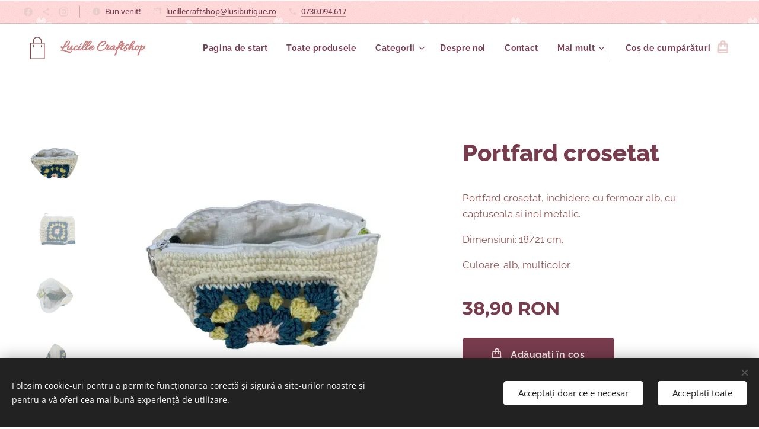

--- FILE ---
content_type: text/html; charset=UTF-8
request_url: https://www.lusibutique.ro/p/portfard-crosetat/
body_size: 22715
content:
<!DOCTYPE html>
<html class="no-js" prefix="og: https://ogp.me/ns#" lang="ro">
<head><link rel="preconnect" href="https://duyn491kcolsw.cloudfront.net" crossorigin><link rel="preconnect" href="https://fonts.gstatic.com" crossorigin><meta charset="utf-8"><link rel="shortcut icon" href="https://duyn491kcolsw.cloudfront.net/files/1m/1mm/1mm61f.ico?ph=f138b85324"><link rel="apple-touch-icon" href="https://duyn491kcolsw.cloudfront.net/files/1m/1mm/1mm61f.ico?ph=f138b85324"><link rel="icon" href="https://duyn491kcolsw.cloudfront.net/files/1m/1mm/1mm61f.ico?ph=f138b85324">
    <meta http-equiv="X-UA-Compatible" content="IE=edge">
    <title>Portfard crosetat</title>
    <meta name="viewport" content="width=device-width,initial-scale=1">
    <meta name="msapplication-tap-highlight" content="no">
    
    <link href="https://duyn491kcolsw.cloudfront.net/files/0r/0rk/0rklmm.css?ph=f138b85324" media="print" rel="stylesheet">
    <link href="https://duyn491kcolsw.cloudfront.net/files/2e/2e5/2e5qgh.css?ph=f138b85324" media="screen and (min-width:100000em)" rel="stylesheet" data-type="cq" disabled>
    <link rel="stylesheet" href="https://duyn491kcolsw.cloudfront.net/files/45/45b/45boco.css?ph=f138b85324"><link rel="stylesheet" href="https://duyn491kcolsw.cloudfront.net/files/4e/4er/4ersdq.css?ph=f138b85324" media="screen and (min-width:37.5em)"><link rel="stylesheet" href="https://duyn491kcolsw.cloudfront.net/files/40/40g/40gv93.css?ph=f138b85324" data-wnd_color_scheme_file=""><link rel="stylesheet" href="https://duyn491kcolsw.cloudfront.net/files/35/351/3515cx.css?ph=f138b85324" data-wnd_color_scheme_desktop_file="" media="screen and (min-width:37.5em)" disabled=""><link rel="stylesheet" href="https://duyn491kcolsw.cloudfront.net/files/11/11j/11ja3o.css?ph=f138b85324" data-wnd_additive_color_file=""><link rel="stylesheet" href="https://duyn491kcolsw.cloudfront.net/files/1b/1b1/1b1pns.css?ph=f138b85324" data-wnd_typography_file=""><link rel="stylesheet" href="https://duyn491kcolsw.cloudfront.net/files/3z/3zn/3zn0c1.css?ph=f138b85324" data-wnd_typography_desktop_file="" media="screen and (min-width:37.5em)" disabled=""><script>(()=>{let e=!1;const t=()=>{if(!e&&window.innerWidth>=600){for(let e=0,t=document.querySelectorAll('head > link[href*="css"][media="screen and (min-width:37.5em)"]');e<t.length;e++)t[e].removeAttribute("disabled");e=!0}};t(),window.addEventListener("resize",t),"container"in document.documentElement.style||fetch(document.querySelector('head > link[data-type="cq"]').getAttribute("href")).then((e=>{e.text().then((e=>{const t=document.createElement("style");document.head.appendChild(t),t.appendChild(document.createTextNode(e)),import("https://duyn491kcolsw.cloudfront.net/client/js.polyfill/container-query-polyfill.modern.js").then((()=>{let e=setInterval((function(){document.body&&(document.body.classList.add("cq-polyfill-loaded"),clearInterval(e))}),100)}))}))}))})()</script>
<link rel="preload stylesheet" href="https://duyn491kcolsw.cloudfront.net/files/2m/2m8/2m8msc.css?ph=f138b85324" as="style"><meta name="description" content="Portfard crosetat, portofel, accesorii dama, handmade"><meta name="keywords" content="Portfard crosetat, portofel, accesorii dama, handmade"><meta name="generator" content="Webnode 2"><meta name="apple-mobile-web-app-capable" content="no"><meta name="apple-mobile-web-app-status-bar-style" content="black"><meta name="format-detection" content="telephone=no">

<meta property="og:url" content="https://lusibutique.ro/p/portfard-crosetat/"><meta property="og:title" content="Portfard crosetat"><meta property="og:type" content="article"><meta property="og:description" content="Portfard crosetat, portofel, accesorii dama, handmade"><meta property="og:site_name" content="LUSI by Lucille Craftshop"><meta property="og:image" content="https://f138b85324.clvaw-cdnwnd.com/0fe878fbece0c721ef1061b009b0bb79/200002916-a5223a5226/700/IMG_20221029_112217-removebg-preview.png?ph=f138b85324"><meta name="robots" content="index,follow"><link rel="canonical" href="https://www.lusibutique.ro/p/portfard-crosetat/"><script>window.checkAndChangeSvgColor=function(c){try{var a=document.getElementById(c);if(a){c=[["border","borderColor"],["outline","outlineColor"],["color","color"]];for(var h,b,d,f=[],e=0,m=c.length;e<m;e++)if(h=window.getComputedStyle(a)[c[e][1]].replace(/\s/g,"").match(/^rgb[a]?\(([0-9]{1,3}),([0-9]{1,3}),([0-9]{1,3})/i)){b="";for(var g=1;3>=g;g++)b+=("0"+parseInt(h[g],10).toString(16)).slice(-2);"0"===b.charAt(0)&&(d=parseInt(b.substr(0,2),16),d=Math.max(16,d),b=d.toString(16)+b.slice(-4));f.push(c[e][0]+"="+b)}if(f.length){var k=a.getAttribute("data-src"),l=k+(0>k.indexOf("?")?"?":"&")+f.join("&");a.src!=l&&(a.src=l,a.outerHTML=a.outerHTML)}}}catch(n){}};</script><script src="https://www.googletagmanager.com/gtag/js?id=G-92DTJYQXGQ" async></script><script>
						window.dataLayer = window.dataLayer || [];
						function gtag(){
						
						dataLayer.push(arguments);}
						gtag('js', new Date());
						</script><script>gtag('consent', 'default', {'ad_storage': 'denied', 'analytics_storage': 'denied', 'ad_user_data': 'denied', 'ad_personalization': 'denied' });</script><script>gtag('config', 'G-92DTJYQXGQ');</script></head>
<body class="l wt-product ac-h ac-s ac-i ac-o ac-n l-default l-d-none b-btn-r b-btn-s-l b-btn-dso b-btn-bw-2 img-d-r img-t-o img-h-z line-solid b-e-frs lbox-l c-s-n  hb-on  wnd-fe   wnd-eshop"><noscript>
				<iframe
				 src="https://www.googletagmanager.com/ns.html?id=GTM-542MMSL"
				 height="0"
				 width="0"
				 style="display:none;visibility:hidden"
				 >
				 </iframe>
			</noscript>

<div class="wnd-page l-page cs-cherry ac-brick t-t-fs-l t-t-fw-s t-t-sp-n t-t-d-n t-s-fs-m t-s-fw-s t-s-sp-n t-s-d-n t-p-fs-m t-p-fw-m t-p-sp-n t-h-fs-l t-h-fw-s t-h-sp-n t-bq-fs-m t-bq-fw-m t-bq-sp-n t-bq-d-l t-btn-fw-s t-nav-fw-s t-pd-fw-s t-nav-tt-n">
    <div class="l-w t cf t-01">
        <div class="l-bg cf">
            <div class="s-bg-l">
                
                
            </div>
        </div>
        <header class="l-h cf">
            <div class="sw cf">
	<div class="sw-c cf"><section class="s s-hb cf sc-ml wnd-background-pattern  wnd-w-max wnd-hbs-on wnd-hbi-on wnd-hbi-news-on">
	<div class="s-w cf">
		<div class="s-o cf">
			<div class="s-bg cf">
                <div class="s-bg-l wnd-background-pattern  bgpos-center-center bgatt-scroll" style="background-image:url('https://duyn491kcolsw.cloudfront.net/files/0s/0s0/0s0x2q.png?ph=f138b85324')">
                    
                    
                </div>
			</div>
			<div class="s-c">
                <div class="s-hb-c cf">
                    <div class="hb-si">
                        <div class="si">
    <div class="si-c"><a href="https://www.facebook.com/LucilleCraftshop" target="_blank" rel="noreferrer" title="Facebook"><svg xmlns="https://www.w3.org/2000/svg" viewBox="0 0 24 24" height="18px" width="18px"><path d="M24 12.073c0-6.627-5.373-12-12-12s-12 5.373-12 12c0 5.99 4.388 10.954 10.125 11.854v-8.385H7.078v-3.47h3.047V9.43c0-3.007 1.792-4.669 4.533-4.669 1.312 0 2.686.235 2.686.235v2.953H15.83c-1.491 0-1.956.925-1.956 1.874v2.25h3.328l-.532 3.47h-2.796v8.385C19.612 23.027 24 18.062 24 12.073z" fill="#bebebe"></path></svg></a><a href="https://lucille-craftshop.business.site/" target="_blank" rel="noreferrer" title="https://lucille-craftshop.business.site/"><svg xmlns="https://www.w3.org/2000/svg" height="18px" viewBox="0 0 24 24" width="18px" fill="#000000"><path d="M18 16.08c-.76 0-1.44.3-1.96.77L8.91 12.7c.05-.23.09-.46.09-.7s-.04-.47-.09-.7l7.05-4.11c.54.5 1.25.81 2.04.81 1.66 0 3-1.34 3-3s-1.34-3-3-3-3 1.34-3 3c0 .24.04.47.09.7L8.04 9.81C7.5 9.31 6.79 9 6 9c-1.66 0-3 1.34-3 3s1.34 3 3 3c.79 0 1.5-.31 2.04-.81l7.12 4.16c-.05.21-.08.43-.08.65 0 1.61 1.31 2.92 2.92 2.92 1.61 0 2.92-1.31 2.92-2.92s-1.31-2.92-2.92-2.92z" fill="#bebebe"></path></svg></a><a href="https://www.instagram.com/lucille_craftshop/" target="_blank" rel="noreferrer" title="Instagram"><svg viewBox="0 0 24 24" xmlns="https://www.w3.org/2000/svg" height="18px" width="18px"><path d="M12 0C8.74 0 8.333.015 7.053.072 5.775.132 4.905.333 4.14.63c-.789.306-1.459.717-2.126 1.384S.935 3.35.63 4.14C.333 4.905.131 5.775.072 7.053.012 8.333 0 8.74 0 12s.015 3.667.072 4.947c.06 1.277.261 2.148.558 2.913a5.885 5.885 0 001.384 2.126A5.868 5.868 0 004.14 23.37c.766.296 1.636.499 2.913.558C8.333 23.988 8.74 24 12 24s3.667-.015 4.947-.072c1.277-.06 2.148-.262 2.913-.558a5.898 5.898 0 002.126-1.384 5.86 5.86 0 001.384-2.126c.296-.765.499-1.636.558-2.913.06-1.28.072-1.687.072-4.947s-.015-3.667-.072-4.947c-.06-1.277-.262-2.149-.558-2.913a5.89 5.89 0 00-1.384-2.126A5.847 5.847 0 0019.86.63c-.765-.297-1.636-.499-2.913-.558C15.667.012 15.26 0 12 0zm0 2.16c3.203 0 3.585.016 4.85.071 1.17.055 1.805.249 2.227.415.562.217.96.477 1.382.896.419.42.679.819.896 1.381.164.422.36 1.057.413 2.227.057 1.266.07 1.646.07 4.85s-.015 3.585-.074 4.85c-.061 1.17-.256 1.805-.421 2.227a3.81 3.81 0 01-.899 1.382 3.744 3.744 0 01-1.38.896c-.42.164-1.065.36-2.235.413-1.274.057-1.649.07-4.859.07-3.211 0-3.586-.015-4.859-.074-1.171-.061-1.816-.256-2.236-.421a3.716 3.716 0 01-1.379-.899 3.644 3.644 0 01-.9-1.38c-.165-.42-.359-1.065-.42-2.235-.045-1.26-.061-1.649-.061-4.844 0-3.196.016-3.586.061-4.861.061-1.17.255-1.814.42-2.234.21-.57.479-.96.9-1.381.419-.419.81-.689 1.379-.898.42-.166 1.051-.361 2.221-.421 1.275-.045 1.65-.06 4.859-.06l.045.03zm0 3.678a6.162 6.162 0 100 12.324 6.162 6.162 0 100-12.324zM12 16c-2.21 0-4-1.79-4-4s1.79-4 4-4 4 1.79 4 4-1.79 4-4 4zm7.846-10.405a1.441 1.441 0 01-2.88 0 1.44 1.44 0 012.88 0z" fill="#bebebe"></path></svg></a></div>
</div>
                    </div>
                    <div class="hb-ci">
                        <div class="ci">
    <div class="ci-c" data-placeholder="Date de contact"><div class="ci-news"><span>Bun venit!</span></div><div class="ci-mail"><span><a href="mailto:lucillecraftshop@lusibutique.ro">lucillecraftshop@lusibutique.ro</a></span></div><div class="ci-phone"><span><a href="tel:0730.094.617">0730.094.617</a></span></div></div>
</div>
                    </div>
                    <div class="hb-ccy">
                        
                    </div>
                    <div class="hb-lang">
                        
                    </div>
                </div>
			</div>
		</div>
	</div>
</section><section data-space="true" class="s s-hn s-hn-default wnd-mt-classic wnd-na-c logo-classic sc-w   wnd-w-max wnd-nh-m hm-hidden wnd-nav-border wnd-nav-sticky menu-default-underline-grow">
	<div class="s-w">
		<div class="s-o">

			<div class="s-bg">
                <div class="s-bg-l">
                    
                    
                </div>
			</div>

			<div class="h-w h-f wnd-fixed">

				<div class="n-l">
					<div class="s-c menu-nav">
						<div class="logo-block">
							<div class="b b-l logo logo-color-text logo-nb allura wnd-logo-with-text wnd-iar-1-1 logo-28 b-ls-m">
	<div class="b-l-c logo-content">
		<a class="b-l-link logo-link" href="/home/">

			

			<div class="b-l-embed logo-embed">
				<div class="b-l-embed-w logo-embed-cell">
					<embed class="b-l-embed-svg logo-svg" id="wnd_LogoBlock_163053_img" type="image/svg+xml" style="aspect-ratio:100/100;" data-src="https://duyn491kcolsw.cloudfront.net/files/43/43g/43gctl.svg?ph=f138b85324">
				<script>checkAndChangeSvgColor('wnd_LogoBlock_163053_img');window.addEventListener('resize', function(event){checkAndChangeSvgColor('wnd_LogoBlock_163053_img');}, true);</script></div>
			</div>

			<div class="b-l-br logo-br"></div>

			<div class="b-l-text logo-text-wrapper">
				<div class="b-l-text-w logo-text">
					<span class="b-l-text-c logo-text-cell"><font class="wnd-font-size-90" style=""><strong>Lucille <font style="">Craftshop</font></strong></font></span>
				</div>
			</div>

		</a>
	</div>
</div>
						</div>

						<div id="menu-slider">
							<div id="menu-block">
								<nav id="menu"><div class="menu-font menu-wrapper">
	<a href="#" class="menu-close" rel="nofollow" title="Close Menu"></a>
	<ul role="menubar" aria-label="Meniu" class="level-1">
		<li role="none" class="wnd-homepage">
			<a class="menu-item" role="menuitem" href="/home/"><span class="menu-item-text">Pagina de start</span></a>
			
		</li><li role="none">
			<a class="menu-item" role="menuitem" href="/toate-produsele/"><span class="menu-item-text">Toate produsele</span></a>
			
		</li><li role="none" class="wnd-with-submenu">
			<a class="menu-item" role="menuitem" href="/categorii/"><span class="menu-item-text">Categorii</span></a>
			<ul role="menubar" aria-label="Meniu" class="level-2">
		<li role="none">
			<a class="menu-item" role="menuitem" href="/jucarii2/"><span class="menu-item-text">Jucarii</span></a>
			
		</li><li role="none">
			<a class="menu-item" role="menuitem" href="/handmade-toys/"><span class="menu-item-text">Handmade toys</span></a>
			
		</li><li role="none">
			<a class="menu-item" role="menuitem" href="/micile-comori-pictate/"><span class="menu-item-text">Micile comori pictate</span></a>
			
		</li><li role="none">
			<a class="menu-item" role="menuitem" href="/esarfe/"><span class="menu-item-text">Flori, genti si cadouri croșetate</span></a>
			
		</li><li role="none">
			<a class="menu-item" role="menuitem" href="/fuste-tulle/"><span class="menu-item-text">Fuste fete</span></a>
			
		</li><li role="none">
			<a class="menu-item" role="menuitem" href="/genti-si-portofele/"><span class="menu-item-text">Genți si portofele</span></a>
			
		</li><li role="none">
			<a class="menu-item" role="menuitem" href="/palarii2/"><span class="menu-item-text">Pălarii</span></a>
			
		</li><li role="none" class="wnd-with-submenu">
			<a class="menu-item" role="menuitem" href="/cadouri/"><span class="menu-item-text">Cadouri</span></a>
			<ul role="menubar" aria-label="Meniu" class="level-3">
		<li role="none" class="wnd-with-submenu">
			<a class="menu-item" role="menuitem" href="/home-decor/"><span class="menu-item-text">Home decor</span></a>
			<ul role="menubar" aria-label="Meniu" class="level-3 level-max">
		<li role="none">
			<a class="menu-item" role="menuitem" href="/coronite/"><span class="menu-item-text">Coronițe/Wreaths</span></a>
			
		</li><li role="none">
			<a class="menu-item" role="menuitem" href="/perne-pilote/"><span class="menu-item-text">Perne/Pilote</span></a>
			
		</li><li role="none">
			<a class="menu-item" role="menuitem" href="/martie/"><span class="menu-item-text">Martie</span></a>
			
		</li><li role="none">
			<a class="menu-item" role="menuitem" href="/primavara-paste/"><span class="menu-item-text">Primavară/Paste</span></a>
			
		</li><li role="none">
			<a class="menu-item" role="menuitem" href="/halloween/"><span class="menu-item-text">Halloween</span></a>
			
		</li><li role="none">
			<a class="menu-item" role="menuitem" href="/craciun/"><span class="menu-item-text">Crăciun</span></a>
			
		</li>
	</ul>
		</li>
	</ul>
		</li><li role="none" class="wnd-with-submenu">
			<a class="menu-item" role="menuitem" href="/palarii/"><span class="menu-item-text">Accesorii damă</span></a>
			<ul role="menubar" aria-label="Meniu" class="level-3">
		<li role="none">
			<a class="menu-item" role="menuitem" href="/articole-bisericesti/"><span class="menu-item-text">Articole Bisericesti</span></a>
			
		</li>
	</ul>
		</li>
	</ul>
		</li><li role="none">
			<a class="menu-item" role="menuitem" href="/despre-noi/"><span class="menu-item-text">Despre noi</span></a>
			
		</li><li role="none">
			<a class="menu-item" role="menuitem" href="/contact/"><span class="menu-item-text">Contact</span></a>
			
		</li><li role="none">
			<a class="menu-item" role="menuitem" href="/termeni-si-conditii/"><span class="menu-item-text">Termeni și condiții</span></a>
			
		</li><li role="none">
			<a class="menu-item" role="menuitem" href="/politica-de-confidentialitate/"><span class="menu-item-text">Politica de confidențialitate</span></a>
			
		</li>
	</ul>
	<span class="more-text">Mai mult</span>
</div></nav>
							</div>
						</div>

						<div class="cart-and-mobile">
							
							<div class="cart cf">
	<div class="cart-content">
		<a href="/cart/">
			<div class="cart-content-link">
				<div class="cart-text"><span>Coș de cumpărături</span></div>
				<div class="cart-piece-count" data-count="0" data-wnd_cart_part="count">0</div>
				<div class="cart-piece-text" data-wnd_cart_part="text"></div>
				<div class="cart-price" data-wnd_cart_part="price">0,00 RON</div>
			</div>
		</a>
	</div>
</div>

							<div id="menu-mobile">
								<a href="#" id="menu-submit"><span></span>Meniu</a>
							</div>
						</div>

					</div>
				</div>

			</div>

		</div>
	</div>
</section></div>
</div>
        </header>
        <main class="l-m cf">
            <div class="sw cf">
	<div class="sw-c cf"><section class="s s-hm s-hm-hidden wnd-h-hidden cf sc-w   hn-default"></section><section data-space="true" class="s s-ed cf sc-w   wnd-w-wide wnd-s-higher wnd-h-auto">
	<div class="s-w cf">
		<div class="s-o s-fs cf">
			<div class="s-bg cf">
                <div class="s-bg-l">
                    
                    
                </div>
			</div>
			<div class="s-c s-fs cf">
				<div class="b-e b-e-d b b-s cf" data-wnd_product_item="200002865" data-wnd_product_data="{&quot;id&quot;:200002865,&quot;name&quot;:&quot;Portfard crosetat&quot;,&quot;image&quot;:[&quot;https:\/\/f138b85324.clvaw-cdnwnd.com\/0fe878fbece0c721ef1061b009b0bb79\/200002916-a5223a5226\/450\/IMG_20221029_112217-removebg-preview.png?ph=f138b85324&quot;,&quot;https:\/\/f138b85324.clvaw-cdnwnd.com\/0fe878fbece0c721ef1061b009b0bb79\/200002916-a5223a5226\/IMG_20221029_112217-removebg-preview.png?ph=f138b85324&quot;],&quot;detail_url&quot;:&quot;\/p\/portfard-crosetat\/&quot;,&quot;category&quot;:&quot;Genti si portofele&quot;,&quot;list_position&quot;:0,&quot;price&quot;:38.9,&quot;comparative_price&quot;:0,&quot;out_of_stock&quot;:false,&quot;availability&quot;:&quot;DO_NOT_SHOW&quot;,&quot;variants&quot;:[],&quot;variants_active&quot;:false}" data-wnd-price-info-template="&lt;span class=&quot;prd-price-info&quot;&gt;&lt;span class=&quot;prd-price-info-c&quot;&gt;{value}&lt;/span&gt;&lt;/span&gt;">
    <form class="cf" action="" method="post" data-wnd_sys_form="add-to-cart">

        <div class="b-e-d-head b-e-d-right">
            <h1 class="b-e-d-title cf"><span class="prd-title">
	<span class="prd-title-c">Portfard crosetat</span>
</span></h1>
        </div>

        <div class="b-e-d-ribbons cf">
            <span class="prd-label prd-out-of-stock">
	<span class="prd-label-c prd-out-of-stock-c"></span>
</span>
            <span class="prd-label">
	<span class="prd-label-c"></span>
</span>
        </div>

        <div class="b-e-d-gal b-e-d-left">
            <div class="prd-gal cf" id="wnd_ProductGalleryBlock_755742974" data-slideshow="true">
	<div class="prd-gal-c cf">
		<ul class="prd-gal-list cf">
			<li class="prd-gal-photo wnd-orientation-landscape">
				<a class="prd-gal-link litebox" data-litebox-group="gallery" data-litebox-text="" href="https://f138b85324.clvaw-cdnwnd.com/0fe878fbece0c721ef1061b009b0bb79/200002916-a5223a5226/IMG_20221029_112217-removebg-preview.png?ph=f138b85324" width="671" height="574">
					<div class="prd-gal-img cf">
						<div class="prd-gal-img-pos">
                            <picture><source type="image/webp" srcset="https://f138b85324.clvaw-cdnwnd.com/0fe878fbece0c721ef1061b009b0bb79/200002917-670c0670c3/450/IMG_20221029_112217-removebg-preview.webp?ph=f138b85324 450w, https://f138b85324.clvaw-cdnwnd.com/0fe878fbece0c721ef1061b009b0bb79/200002917-670c0670c3/700/IMG_20221029_112217-removebg-preview.webp?ph=f138b85324 671w, https://f138b85324.clvaw-cdnwnd.com/0fe878fbece0c721ef1061b009b0bb79/200002917-670c0670c3/IMG_20221029_112217-removebg-preview.webp?ph=f138b85324 671w" sizes="(min-width: 768px) 60vw, 100vw" ><img src="https://f138b85324.clvaw-cdnwnd.com/0fe878fbece0c721ef1061b009b0bb79/200002916-a5223a5226/IMG_20221029_112217-removebg-preview.png?ph=f138b85324" alt="" width="671" height="574" loading="lazy" ></picture>
						</div>
					</div>
					<div class="prd-gal-title cf"><span></span></div>
				</a>
			</li><li class="prd-gal-photo wnd-orientation-landscape">
				<a class="prd-gal-link litebox" data-litebox-group="gallery" data-litebox-text="" href="https://f138b85324.clvaw-cdnwnd.com/0fe878fbece0c721ef1061b009b0bb79/200002914-b35b8b35bb/IMG_20221029_112132-removebg-preview.png?ph=f138b85324" width="694" height="618">
					<div class="prd-gal-img cf">
						<div class="prd-gal-img-pos">
                            <picture><source type="image/webp" srcset="https://f138b85324.clvaw-cdnwnd.com/0fe878fbece0c721ef1061b009b0bb79/200002915-95a4595a48/450/IMG_20221029_112132-removebg-preview.webp?ph=f138b85324 450w, https://f138b85324.clvaw-cdnwnd.com/0fe878fbece0c721ef1061b009b0bb79/200002915-95a4595a48/700/IMG_20221029_112132-removebg-preview.webp?ph=f138b85324 694w, https://f138b85324.clvaw-cdnwnd.com/0fe878fbece0c721ef1061b009b0bb79/200002915-95a4595a48/IMG_20221029_112132-removebg-preview.webp?ph=f138b85324 694w" sizes="(min-width: 768px) 60vw, 100vw" ><img src="https://f138b85324.clvaw-cdnwnd.com/0fe878fbece0c721ef1061b009b0bb79/200002914-b35b8b35bb/IMG_20221029_112132-removebg-preview.png?ph=f138b85324" alt="" width="694" height="618" loading="lazy" ></picture>
						</div>
					</div>
					<div class="prd-gal-title cf"><span></span></div>
				</a>
			</li><li class="prd-gal-photo wnd-orientation-landscape">
				<a class="prd-gal-link litebox" data-litebox-group="gallery" data-litebox-text="" href="https://f138b85324.clvaw-cdnwnd.com/0fe878fbece0c721ef1061b009b0bb79/200002920-aabbbaabbe/IMG_20221029_112202-removebg-preview.png?ph=f138b85324" width="648" height="605">
					<div class="prd-gal-img cf">
						<div class="prd-gal-img-pos">
                            <picture><source type="image/webp" srcset="https://f138b85324.clvaw-cdnwnd.com/0fe878fbece0c721ef1061b009b0bb79/200002921-7105471057/450/IMG_20221029_112202-removebg-preview.webp?ph=f138b85324 450w, https://f138b85324.clvaw-cdnwnd.com/0fe878fbece0c721ef1061b009b0bb79/200002921-7105471057/700/IMG_20221029_112202-removebg-preview.webp?ph=f138b85324 648w, https://f138b85324.clvaw-cdnwnd.com/0fe878fbece0c721ef1061b009b0bb79/200002921-7105471057/IMG_20221029_112202-removebg-preview.webp?ph=f138b85324 648w" sizes="(min-width: 768px) 60vw, 100vw" ><img src="https://f138b85324.clvaw-cdnwnd.com/0fe878fbece0c721ef1061b009b0bb79/200002920-aabbbaabbe/IMG_20221029_112202-removebg-preview.png?ph=f138b85324" alt="" width="648" height="605" loading="lazy" ></picture>
						</div>
					</div>
					<div class="prd-gal-title cf"><span></span></div>
				</a>
			</li><li class="prd-gal-photo wnd-orientation-landscape">
				<a class="prd-gal-link litebox" data-litebox-group="gallery" data-litebox-text="" href="https://f138b85324.clvaw-cdnwnd.com/0fe878fbece0c721ef1061b009b0bb79/200002918-4b9424b948/IMG_20221029_112238-removebg-preview.png?ph=f138b85324" width="615" height="613">
					<div class="prd-gal-img cf">
						<div class="prd-gal-img-pos">
                            <picture><source type="image/webp" srcset="https://f138b85324.clvaw-cdnwnd.com/0fe878fbece0c721ef1061b009b0bb79/200002919-d6a82d6a86/450/IMG_20221029_112238-removebg-preview.webp?ph=f138b85324 450w, https://f138b85324.clvaw-cdnwnd.com/0fe878fbece0c721ef1061b009b0bb79/200002919-d6a82d6a86/700/IMG_20221029_112238-removebg-preview.webp?ph=f138b85324 615w, https://f138b85324.clvaw-cdnwnd.com/0fe878fbece0c721ef1061b009b0bb79/200002919-d6a82d6a86/IMG_20221029_112238-removebg-preview.webp?ph=f138b85324 615w" sizes="(min-width: 768px) 60vw, 100vw" ><img src="https://f138b85324.clvaw-cdnwnd.com/0fe878fbece0c721ef1061b009b0bb79/200002918-4b9424b948/IMG_20221029_112238-removebg-preview.png?ph=f138b85324" alt="" width="615" height="613" loading="lazy" ></picture>
						</div>
					</div>
					<div class="prd-gal-title cf"><span></span></div>
				</a>
			</li>
		</ul>
	</div>

	<div class="prd-gal-nav dots cf">
		<div class="prd-gal-nav-arrow-prev prd-gal-nav-arrow">
			<div class="prd-gal-nav-arrow-submit"></div>
		</div>

		<div class="prd-gal-nav-c dots-content cf"></div>

		<div class="prd-gal-nav-arrow-next prd-gal-nav-arrow">
			<div class="prd-gal-nav-arrow-submit"></div>
		</div>
	</div>

	
</div>
        </div>

        <div class="b-e-d-c b-e-d-right">
            <div class="b-text text prd-text">
	<div class="prd-text-c"><p>Portfard crosetat, inchidere cu fermoar alb, cu captuseala si inel metalic.<br></p><p>Dimensiuni: 18/21 cm.</p><p>Culoare: alb, multicolor.</p></div>
</div>
            
            <div class="b-e-d-price cf">
                <span class="prd-price">
	<span class="prd-price-pref-text wnd-product-prefix-text"></span><span class="prd-price-pref"></span><span class="prd-price-c wnd-product-price">38,90</span><span class="prd-price-suf">&nbsp;RON</span><span class="prd-price-suf-text wnd-product-suffix-text"></span>
</span>
                <span class="prd-price prd-price-com wnd-product-comparative-price-area wnd-empty" style="display:none">
	<span class="prd-price-pref"></span><span class="prd-price-c wnd-product-comparative-price-content">0,00</span><span class="prd-price-suf">&nbsp;RON</span>
</span>
            </div>
            <div class="b-e-d-price b-e-d-price-info" data-wnd-identifier="wnd-price-info-container">
                
                
                
                
                
            </div>
            <div class="b-e-d-stock b-e-d-stock-info" data-wnd-identifier="wnd-stock-info-container">
                <span class="prd-stock-info" data-wnd-identifier="wnd-stock-info">
    <span class="wt-bold"></span>
</span>
            </div>

            <div class="b-e-d-submit cf">
                <div class="prd-crt b-btn b-btn-3 b-btn-atc b-btn-i-left b-btn-i-atc wnd-fixed cf">
                    <button class="b-btn-l b-btn-fixed" type="submit" name="send" value="wnd_ProductDetailFormBlock_714739048" disabled data-wnd_add_to_cart_button>
                        <span class="b-btn-t">Adăugați în coș</span>
                        <span class="b-btn-a-l">
							<span class="loader"></span>
						</span>
                        <span class="b-btn-a-a">
							<span class="checked"></span>
							Adăugat în coș
						</span>
                        <span class="b-btn-ofs">Stoc epuizat</span>
                    </button>
                </div>
            </div>
        </div>

        <input type="hidden" name="id" value="200002865">

    </form>
</div>
				<div class="ez cf wnd-no-cols">
	<div class="ez-c"><div class="b b-text cf">
	<div class="b-c b-text-c b-s b-s-t60 b-s-b60 b-cs cf"></div>
</div></div>
</div>
			</div>
		</div>
	</div>
</section></div>
</div>
        </main>
        <footer class="l-f cf">
            <div class="sw cf">
	<div class="sw-c cf"><section data-wn-border-element="s-f-border" class="s s-f s-f-edit sc-ml wnd-background-pattern  wnd-w-wide wnd-s-higher wnd-h-auto">
	<div class="s-w">
		<div class="s-o">
			<div class="s-bg">
                <div class="s-bg-l wnd-background-pattern  bgpos-center-center bgatt-scroll" style="background-image:url('https://duyn491kcolsw.cloudfront.net/files/0s/0s0/0s0x2q.png?ph=f138b85324')">
                    
                    
                </div>
			</div>
			<div class="s-f-ez">
				<div class="s-c s-f-border">
					<div>
						<div class="ez cf">
	<div class="ez-c"><div class="cw cf">
	<div class="cw-c cf"><div class="c cf" style="width:27.8%;">
	<div class="c-c cf"><div class="b b-text cf">
	<div class="b-c b-text-c b-s b-s-t60 b-s-b60 b-cs cf"><h2><strong>Lucille Craftshop</strong></h2>

<p>Jucarii handmade, decoratiuni, accesorii, craft.</p>
</div>
</div></div>
</div><div class="c cf" style="width:22.84%;">
	<div class="c-c cf"><div class="b b-text cf">
	<div class="b-c b-text-c b-s b-s-t60 b-s-b60 b-cs cf"><h3><strong>Informații</strong></h3>

<p><a href="/politica-de-confidentialitate/">Politica de confidențialitate</a><br>
<a href="/termeni-si-conditii/">Termeni și condiții</a></p>
</div>
</div></div>
</div><div class="c cf" style="width:17.24%;">
	<div class="c-c cf"><div class="b b-text cf">
	<div class="b-c b-text-c b-s b-s-t60 b-s-b60 b-cs cf"><h3><strong>Magazin</strong></h3>

<p><a href="/despre-noi/">Despre noi</a><br>
<a href="/contact/">Contactați-ne</a></p>
</div>
</div></div>
</div><div class="c cf" style="width:32.12%;">
	<div class="c-c cf"><div class="b b-text cf">
	<div class="b-c b-text-c b-s b-s-t60 b-s-b60 b-cs cf"><h3>Contact</h3><h3>Email:&nbsp;lucillecraftshop@lusibutique.ro</h3>Tel/WhatsApp: 0730.094.617


</div>
</div></div>
</div></div>
</div></div>
</div>
					</div>
				</div>
			</div>
			<div class="s-c s-f-l-w">
				<div class="s-f-l b-s b-s-t0 b-s-b0">
					<div class="s-f-l-c s-f-l-c-first">
						<div class="s-f-sf">
                            <span class="sf b">
<span class="sf-content sf-c link">Lucille Craftshop</span>
</span>
                            <span class="sf-cbr link">
    <a href="#" rel="nofollow">Cookie-uri </a>
</span>
                            
                            
                            
						</div>
					</div>
					<div class="s-f-l-c s-f-l-c-last">
						<div class="s-f-lang lang-select cf">
	
</div>
					</div>
                    <div class="s-f-l-c s-f-l-c-currency">
                        <div class="s-f-ccy ccy-select cf">
	
</div>
                    </div>
				</div>
			</div>
		</div>
	</div>
	<div class="s-f-bg-stripe"></div>
</section></div>
</div>
        </footer>
    </div>
    
</div>
<section class="cb cb-dark" id="cookiebar" style="display:none;" id="cookiebar" style="display:none;">
	<div class="cb-bar cb-scrollable">
		<div class="cb-bar-c">
			<div class="cb-bar-text">Folosim cookie-uri pentru a permite funcționarea corectă și sigură a site-urilor noastre și pentru a vă oferi cea mai bună experiență de utilizare.</div>
			<div class="cb-bar-buttons">
				<button class="cb-button cb-close-basic" data-action="accept-necessary">
					<span class="cb-button-content">Acceptați doar ce e necesar</span>
				</button>
				<button class="cb-button cb-close-basic" data-action="accept-all">
					<span class="cb-button-content">Acceptați toate</span>
				</button>
				
			</div>
		</div>
        <div class="cb-close cb-close-basic" data-action="accept-necessary"></div>
	</div>

	<div class="cb-popup cb-light close">
		<div class="cb-popup-c">
			<div class="cb-popup-head">
				<h3 class="cb-popup-title">Setări avansate</h3>
				<p class="cb-popup-text">Puteți personaliza preferințele cookie aici. Activați sau dezactivați următoarele categorii și salvați-vă selecția.</p>
			</div>
			<div class="cb-popup-options cb-scrollable">
				<div class="cb-option">
					<input class="cb-option-input" type="checkbox" id="necessary" name="necessary" readonly="readonly" disabled="disabled" checked="checked">
                    <div class="cb-option-checkbox"></div>
                    <label class="cb-option-label" for="necessary">Cookie-uri esențiale</label>
					<div class="cb-option-text">Cookie-urile esențiale sunt necesare pentru buna și corecta funcționare a site-ului nostru și pentru procesul de înregistrare.</div>
				</div><div class="cb-option">
					<input class="cb-option-input" type="checkbox" id="functional" name="functional">
                    <div class="cb-option-checkbox"></div>
                    <label class="cb-option-label" for="functional">Cookie-uri funcționale</label>
					<div class="cb-option-text">Cookie-urile funcționale rețin preferințele dvs. pentru site-ul nostru și permit personalizarea lui.</div>
				</div><div class="cb-option">
					<input class="cb-option-input" type="checkbox" id="performance" name="performance">
                    <div class="cb-option-checkbox"></div>
                    <label class="cb-option-label" for="performance">Cookie-uri de performață</label>
					<div class="cb-option-text">Cookie-urile de performanță monitorizează performața site-ului.</div>
				</div><div class="cb-option">
					<input class="cb-option-input" type="checkbox" id="marketing" name="marketing">
                    <div class="cb-option-checkbox"></div>
                    <label class="cb-option-label" for="marketing">Cookie-uri de marketing/ părți terțe</label>
					<div class="cb-option-text">Cookie-urile de marketing ne permit să măsurăm și analizăm performanța site-ului nostru.</div>
				</div>
			</div>
			<div class="cb-popup-footer">
				<button class="cb-button cb-save-popup" data-action="advanced-save">
					<span class="cb-button-content">Salvați</span>
				</button>
			</div>
			<div class="cb-close cb-close-popup" data-action="close"></div>
		</div>
	</div>
</section>

<script src="https://duyn491kcolsw.cloudfront.net/files/3n/3no/3nov38.js?ph=f138b85324" crossorigin="anonymous" type="module"></script><script>document.querySelector(".wnd-fe")&&[...document.querySelectorAll(".c")].forEach((e=>{const t=e.querySelector(".b-text:only-child");t&&""===t.querySelector(".b-text-c").innerText&&e.classList.add("column-empty")}))</script>


<script src="https://duyn491kcolsw.cloudfront.net/client.fe/js.compiled/lang.ro.2064.js?ph=f138b85324" crossorigin="anonymous"></script><script src="https://duyn491kcolsw.cloudfront.net/client.fe/js.compiled/compiled.multi.2-2175.js?ph=f138b85324" crossorigin="anonymous"></script><script>var wnd = wnd || {};wnd.$data = {"image_content_items":{"wnd_ThumbnailBlock_823888":{"id":"wnd_ThumbnailBlock_823888","type":"wnd.pc.ThumbnailBlock"},"wnd_HeaderSection_header_main_320695283":{"id":"wnd_HeaderSection_header_main_320695283","type":"wnd.pc.HeaderSection"},"wnd_ImageBlock_997734993":{"id":"wnd_ImageBlock_997734993","type":"wnd.pc.ImageBlock"},"wnd_Section_eshop_product_detail_517302681":{"id":"wnd_Section_eshop_product_detail_517302681","type":"wnd.pc.Section"},"wnd_ProductGalleryBlock_755742974":{"id":"wnd_ProductGalleryBlock_755742974","type":"wnd.pc.ProductGalleryBlock"},"wnd_ProductPhotoImageBlock_32273":{"id":"wnd_ProductPhotoImageBlock_32273","type":"wnd.pc.ProductPhotoImageBlock"},"wnd_ProductPhotoImageBlock_57497":{"id":"wnd_ProductPhotoImageBlock_57497","type":"wnd.pc.ProductPhotoImageBlock"},"wnd_ProductPhotoImageBlock_97540":{"id":"wnd_ProductPhotoImageBlock_97540","type":"wnd.pc.ProductPhotoImageBlock"},"wnd_ProductPhotoImageBlock_53730":{"id":"wnd_ProductPhotoImageBlock_53730","type":"wnd.pc.ProductPhotoImageBlock"},"wnd_LogoBlock_163053":{"id":"wnd_LogoBlock_163053","type":"wnd.pc.LogoBlock"},"wnd_FooterSection_footer_490710":{"id":"wnd_FooterSection_footer_490710","type":"wnd.pc.FooterSection"}},"svg_content_items":{"wnd_ImageBlock_997734993":{"id":"wnd_ImageBlock_997734993","type":"wnd.pc.ImageBlock"},"wnd_LogoBlock_163053":{"id":"wnd_LogoBlock_163053","type":"wnd.pc.LogoBlock"}},"content_items":[],"eshopSettings":{"ESHOP_SETTINGS_DISPLAY_PRICE_WITHOUT_VAT":false,"ESHOP_SETTINGS_DISPLAY_ADDITIONAL_VAT":false,"ESHOP_SETTINGS_DISPLAY_SHIPPING_COST":false},"project_info":{"isMultilanguage":false,"isMulticurrency":false,"eshop_tax_enabled":"0","country_code":"ro","contact_state":null,"eshop_tax_type":"VAT","eshop_discounts":false,"graphQLURL":"https:\/\/lusibutique.ro\/servers\/graphql\/","iubendaSettings":{"cookieBarCode":"","cookiePolicyCode":"","privacyPolicyCode":"","termsAndConditionsCode":""}}};</script><script>wnd.$system = {"fileSystemType":"aws_s3","localFilesPath":"https:\/\/www.lusibutique.ro\/_files\/","awsS3FilesPath":"https:\/\/f138b85324.clvaw-cdnwnd.com\/0fe878fbece0c721ef1061b009b0bb79\/","staticFiles":"https:\/\/duyn491kcolsw.cloudfront.net\/files","isCms":false,"staticCDNServers":["https:\/\/duyn491kcolsw.cloudfront.net\/"],"fileUploadAllowExtension":["jpg","jpeg","jfif","png","gif","bmp","ico","svg","webp","tiff","pdf","doc","docx","ppt","pptx","pps","ppsx","odt","xls","xlsx","txt","rtf","mp3","wma","wav","ogg","amr","flac","m4a","3gp","avi","wmv","mov","mpg","mkv","mp4","mpeg","m4v","swf","gpx","stl","csv","xml","txt","dxf","dwg","iges","igs","step","stp"],"maxUserFormFileLimit":4194304,"frontendLanguage":"ro","backendLanguage":"ro","frontendLanguageId":"1","page":{"id":50000003,"identifier":"p","template":{"id":200000663,"styles":{"typography":"t-01_new","scheme":"cs-cherry","additiveColor":"ac-brick","acHeadings":true,"acSubheadings":true,"acIcons":true,"acOthers":true,"imageStyle":"img-d-r","imageHover":"img-h-z","imageTitle":"img-t-o","buttonStyle":"b-btn-r","buttonSize":"b-btn-s-l","buttonDecoration":"b-btn-dso","buttonBorders":"b-btn-bw-2","lineStyle":"line-solid","eshopGridItemAlign":"b-e-c","eshopGridItemStyle":"b-e-frs","lightboxStyle":"lbox-l","columnSpaces":"c-s-n","background":{"default":null},"backgroundSettings":{"default":""},"formStyle":"rounded","menuStyle":"menu-default-underline-grow","menuType":"wnd-mt-classic","layoutType":"l-default","layoutDecoration":"l-d-none","sectionWidth":"wnd-w-wide","sectionSpace":"wnd-s-higher","acMenu":true,"buttonWeight":"t-btn-fw-s","productWeight":"t-pd-fw-s","menuWeight":"t-nav-fw-s","searchStyle":"wnd-s-b","headerType":"default","headerBarStyle":"hb-on","typoTitleSizes":"t-t-fs-l","typoTitleWeights":"t-t-fw-s","typoTitleSpacings":"t-t-sp-n","typoTitleDecorations":"t-t-d-n","typoHeadingSizes":"t-h-fs-l","typoHeadingWeights":"t-h-fw-s","typoHeadingSpacings":"t-h-sp-n","typoSubtitleSizes":"t-s-fs-m","typoSubtitleWeights":"t-s-fw-s","typoSubtitleSpacings":"t-s-sp-n","typoSubtitleDecorations":"t-s-d-n","typoParagraphSizes":"t-p-fs-m","typoParagraphWeights":"t-p-fw-m","typoParagraphSpacings":"t-p-sp-n","typoBlockquoteSizes":"t-bq-fs-m","typoBlockquoteWeights":"t-bq-fw-m","typoBlockquoteSpacings":"t-bq-sp-n","typoBlockquoteDecorations":"t-bq-d-l","menuTextTransform":"t-nav-tt-n"}},"layout":"product_detail","name":"Portfard crosetat","html_title":"Portfard crosetat","language":"ro","langId":1,"isHomepage":false,"meta_description":"Portfard crosetat, portofel, accesorii dama, handmade","meta_keywords":"Portfard crosetat, portofel, accesorii dama, handmade","header_code":null,"footer_code":null,"styles":null,"countFormsEntries":[]},"listingsPrefix":"\/l\/","productPrefix":"\/p\/","cartPrefix":"\/cart\/","checkoutPrefix":"\/checkout\/","searchPrefix":"\/search\/","isCheckout":false,"isEshop":true,"hasBlog":false,"isProductDetail":true,"isListingDetail":false,"listing_page":[],"hasEshopAnalytics":false,"gTagId":"G-92DTJYQXGQ","gAdsId":null,"format":{"be":{"DATE_TIME":{"mask":"%d.%m.%Y %H:%M","regexp":"^(((0?[1-9]|[1,2][0-9]|3[0,1])\\.(0?[1-9]|1[0-2])\\.[0-9]{1,4})(( [0-1][0-9]| 2[0-3]):[0-5][0-9])?|(([0-9]{4}(0[1-9]|1[0-2])(0[1-9]|[1,2][0-9]|3[0,1])(0[0-9]|1[0-9]|2[0-3])[0-5][0-9][0-5][0-9])))?$"},"DATE":{"mask":"%d.%m.%Y","regexp":"^((0?[1-9]|[1,2][0-9]|3[0,1])\\.(0?[1-9]|1[0-2])\\.[0-9]{1,4})$"},"CURRENCY":{"mask":{"point":",","thousands":".","decimals":2,"mask":"%s","zerofill":true}}},"fe":{"DATE_TIME":{"mask":"%d.%m.%Y %H:%M","regexp":"^(((0?[1-9]|[1,2][0-9]|3[0,1])\\.(0?[1-9]|1[0-2])\\.[0-9]{1,4})(( [0-1][0-9]| 2[0-3]):[0-5][0-9])?|(([0-9]{4}(0[1-9]|1[0-2])(0[1-9]|[1,2][0-9]|3[0,1])(0[0-9]|1[0-9]|2[0-3])[0-5][0-9][0-5][0-9])))?$"},"DATE":{"mask":"%d.%m.%Y","regexp":"^((0?[1-9]|[1,2][0-9]|3[0,1])\\.(0?[1-9]|1[0-2])\\.[0-9]{1,4})$"},"CURRENCY":{"mask":{"point":",","thousands":".","decimals":2,"mask":"%s","zerofill":true}}}},"e_product":{"id":200005516,"workingId":200002865,"name":"Portfard crosetat","identifier":"portfard-crosetat","meta_description":"Portfard crosetat, portofel, accesorii dama, handmade","meta_keywords":"Portfard crosetat, portofel, accesorii dama, handmade","html_title":"Portfard crosetat","styles":null,"content_items":{"wnd_PerexBlock_323333":{"type":"wnd.pc.PerexBlock","id":"wnd_PerexBlock_323333","context":"page","text":""},"wnd_ThumbnailBlock_823888":{"type":"wnd.pc.ThumbnailBlock","id":"wnd_ThumbnailBlock_823888","context":"page","style":{"background":{"default":{"default":"wnd-background-image"},"overlays":[]},"backgroundSettings":{"default":{"default":{"id":200002916,"src":"200002916-a5223a5226\/IMG_20221029_112217-removebg-preview.png","dataType":"filesystem_files","width":671,"height":574,"mediaType":"myImages","mime":"","alternatives":{"image\/webp":{"id":"200002917","src":"200002917-670c0670c3\/IMG_20221029_112217-removebg-preview.webp","dataType":"filesystem_files","width":671,"height":574,"mime":""}}}}}},"refs":{"filesystem_files":[{"filesystem_files.id":200002916}]}},"wnd_SectionWrapper_159215":{"type":"wnd.pc.SectionWrapper","id":"wnd_SectionWrapper_159215","context":"page","content":["wnd_HeaderSection_header_main_320695283","wnd_Section_eshop_product_detail_517302681"]},"wnd_HeaderSection_header_main_320695283":{"type":"wnd.pc.HeaderSection","contentIdentifier":"header_main","id":"wnd_HeaderSection_header_main_320695283","context":"page","content":{"default":[],"editzone":["wnd_EditZone_998482292"],"no_claim":[],"one_claim":["wnd_StyledInlineTextBlock_451576879"],"one_claim_button":["wnd_StyledInlineTextBlock_451576879","wnd_ButtonBlock_417691122"],"one_claim_box":["wnd_StyledInlineTextBlock_451576879"],"one_claim_button_box":["wnd_StyledInlineTextBlock_451576879","wnd_ButtonBlock_417691122"],"button":["wnd_ButtonBlock_417691122"],"button_box":["wnd_ButtonBlock_417691122"],"two_claims":["wnd_StyledInlineTextBlock_451576879","wnd_StyledInlineTextBlock_113443945"],"two_claims_button":["wnd_StyledInlineTextBlock_451576879","wnd_StyledInlineTextBlock_113443945","wnd_ButtonBlock_417691122"],"two_claims_box":["wnd_StyledInlineTextBlock_451576879","wnd_StyledInlineTextBlock_113443945"],"two_claims_button_box":["wnd_StyledInlineTextBlock_451576879","wnd_StyledInlineTextBlock_113443945","wnd_ButtonBlock_417691122"],"three_claims":["wnd_StyledInlineTextBlock_451576879","wnd_StyledInlineTextBlock_113443945","wnd_StyledInlineTextBlock_181608997"],"three_claims_button":["wnd_StyledInlineTextBlock_451576879","wnd_StyledInlineTextBlock_113443945","wnd_StyledInlineTextBlock_181608997","wnd_ButtonBlock_417691122"],"three_claims_box":["wnd_StyledInlineTextBlock_451576879","wnd_StyledInlineTextBlock_113443945","wnd_StyledInlineTextBlock_181608997"],"three_claims_button_box":["wnd_StyledInlineTextBlock_451576879","wnd_StyledInlineTextBlock_113443945","wnd_StyledInlineTextBlock_181608997","wnd_ButtonBlock_417691122"]},"contentMap":{"wnd.pc.EditZone":{"header-content":"wnd_EditZone_998482292"},"wnd.pc.StyledInlineTextBlock":{"big-claim":"wnd_StyledInlineTextBlock_451576879","small-claim":"wnd_StyledInlineTextBlock_113443945","quote-claim":"wnd_StyledInlineTextBlock_181608997"},"wnd.pc.ButtonBlock":{"header-main-button":"wnd_ButtonBlock_417691122"}},"style":{"sectionColor":{"default":"sc-w"},"sectionWidth":{"default":"wnd-w-wide"},"sectionSpace":{"default":"wnd-s-higher"},"sectionHeight":{"default":"wnd-h-70"},"sectionPosition":{"default":"wnd-p-cc"}},"variant":{"default":"default"}},"wnd_EditZone_998482292":{"type":"wnd.pc.EditZone","id":"wnd_EditZone_998482292","context":"page","content":["wnd_ContentZoneColWrapper_902127825"]},"wnd_ContentZoneColWrapper_902127825":{"type":"wnd.pc.ContentZoneColWrapper","id":"wnd_ContentZoneColWrapper_902127825","context":"page","content":["wnd_ContentZoneCol_284523810","wnd_ContentZoneCol_845139494"],"widthPercentage":0.081},"wnd_ContentZoneCol_284523810":{"type":"wnd.pc.ContentZoneCol","id":"wnd_ContentZoneCol_284523810","context":"page","content":["wnd_ImageBlock_997734993"],"style":{"width":48.461}},"wnd_ImageBlock_997734993":{"type":"wnd.pc.ImageBlock","id":"wnd_ImageBlock_997734993","context":"page","variant":"default","description":"","link":"","style":{"paddingBottom":69.11,"margin":{"left":0,"right":0},"float":"","clear":"none","width":50},"shape":"img-s-n","image":{"id":"2z4jf3","dataType":"static_server","style":{"left":0,"top":0,"width":100,"height":100,"position":"absolute"},"ratio":{"horizontal":2,"vertical":2},"size":{"width":900,"height":622},"src":"\/2z\/2z4\/2z4jf3.jpg","mime":"image\/jpeg","alternatives":[]}},"wnd_ContentZoneCol_845139494":{"type":"wnd.pc.ContentZoneCol","id":"wnd_ContentZoneCol_845139494","context":"page","content":["wnd_TextBlock_627137304","wnd_ButtonBlock_981960858"],"style":{"width":51.539}},"wnd_TextBlock_627137304":{"type":"wnd.pc.TextBlock","id":"wnd_TextBlock_627137304","context":"page","code":"\u003Ch1\u003E\u003Cstrong\u003ETitlul important\u003C\/strong\u003E\u003C\/h1\u003E\n\n\u003Ch3\u003EIntroduce\u021bi subtitlul aici\u003C\/h3\u003E\n\n\u003Cp\u003EAici \u00eencepe textul. Ap\u0103sa\u021bi aici \u0219i \u00eencepe\u021bi s\u0103 scrie\u021bi.\u0026nbsp;Labore et dolore magnam aliquam quaerat voluptatem ut enim ad minima veniam quis nostrum exercitationem ullam corporis suscipit laboriosam nisi ut aliquid ex ea commodi consequatur quis autem vel eum iure reprehenderit qui in ea.\u003C\/p\u003E\n"},"wnd_ButtonBlock_981960858":{"type":"wnd.pc.ButtonBlock","id":"wnd_ButtonBlock_981960858","context":"page","code":"Contacta\u021bi-ne","link":"\/","open_in_new_window":0,"style":{"class":"","cssClasses":{"color":"b-btn-3","align":"wnd-align-left"}}},"wnd_StyledInlineTextBlock_451576879":{"type":"wnd.pc.StyledInlineTextBlock","id":"wnd_StyledInlineTextBlock_451576879","context":"page","code":"\u003Cstrong\u003ETitlul important\u003C\/strong\u003E","style":{"class":"","cssClasses":{"color":"claim-default claim-nb","fontSize":"","fontFamily":"fira-sans","size":"claim-72"}}},"wnd_StyledInlineTextBlock_113443945":{"type":"wnd.pc.StyledInlineTextBlock","id":"wnd_StyledInlineTextBlock_113443945","context":"page","code":"Introduce\u021bi subtitlul aici","style":{"class":"","cssClasses":{"color":"claim-beside claim-nb","fontSize":"","fontFamily":"pt-serif","size":"claim-26"}}},"wnd_StyledInlineTextBlock_181608997":{"type":"wnd.pc.StyledInlineTextBlock","id":"wnd_StyledInlineTextBlock_181608997","context":"page","code":"\u003Cem\u003E\u0022Introduce\u021bi sloganul aici\u0022\u003C\/em\u003E","style":{"class":"","cssClasses":{"color":"claim-default claim-nb","fontSize":"","fontFamily":"cormorant","size":"claim-46"}}},"wnd_ButtonBlock_417691122":{"type":"wnd.pc.ButtonBlock","id":"wnd_ButtonBlock_417691122","context":"page","code":"Ap\u0103sa\u021bi aici","link":"","open_in_new_window":0,"style":{"class":"","cssClasses":{"color":"b-btn-3"}}},"wnd_Section_eshop_product_detail_517302681":{"type":"wnd.pc.Section","contentIdentifier":"eshop_product_detail","id":"wnd_Section_eshop_product_detail_517302681","context":"page","content":{"default":["wnd_EditZone_79811794","wnd_ProductDetailFormBlock_714739048"],"default_box":["wnd_EditZone_79811794","wnd_ProductDetailFormBlock_714739048"]},"contentMap":{"wnd.pc.EditZone":{"master-01":"wnd_EditZone_79811794"},"wnd.pc.ProductDetailFormBlock":{"product-01":"wnd_ProductDetailFormBlock_714739048"}},"style":{"sectionColor":{"default":"sc-w"},"sectionWidth":{"default":"wnd-w-wide"},"sectionSpace":{"default":"wnd-s-higher"},"sectionHeight":{"default":"wnd-h-auto"},"sectionPosition":{"default":"wnd-p-cc"}},"variant":{"default":"default"}},"wnd_EditZone_79811794":{"type":"wnd.pc.EditZone","id":"wnd_EditZone_79811794","context":"page","content":["wnd_TextBlock_39459822"]},"wnd_TextBlock_39459822":{"type":"wnd.pc.TextBlock","id":"wnd_TextBlock_39459822","context":"page","code":""},"wnd_ProductDetailFormBlock_714739048":{"type":"wnd.pc.ProductDetailFormBlock","id":"wnd_ProductDetailFormBlock_714739048","context":"page","contentMap":{"wnd.pc.ProductSubmitBlock":{"submit":"wnd_ProductSubmitBlock_595211226"},"wnd.pc.ProductTitleBlock":{"name":"wnd_ProductTitleBlock_703042844"},"wnd.pc.ProductDescriptionBlock":{"description":"wnd_ProductDescriptionBlock_117366072"},"wnd.pc.ProductPriceBlock":{"price":"wnd_ProductPriceBlock_880215396"},"wnd.pc.ProductComparativePriceBlock":{"comparative-price":"wnd_ProductComparativePriceBlock_930239196"},"wnd.pc.ProductRibbonBlock":{"ribbon":"wnd_ProductRibbonBlock_589786328"},"wnd.pc.ProductOutOfStockBlock":{"out-of-stock":"wnd_ProductOutOfStockBlock_841803130"},"wnd.pc.ProductGalleryBlock":{"productgallery":"wnd_ProductGalleryBlock_755742974"},"wnd.pc.ProductVariantsBlock":{"variants":"wnd_ProductVariantsBlock_18678402"}},"action":{"type":"message","message":"","target":""},"email":"","content":{"default":["wnd_ProductSubmitBlock_595211226","wnd_ProductTitleBlock_703042844","wnd_ProductDescriptionBlock_117366072","wnd_ProductPriceBlock_880215396","wnd_ProductComparativePriceBlock_930239196","wnd_ProductRibbonBlock_589786328","wnd_ProductOutOfStockBlock_841803130","wnd_ProductGalleryBlock_755742974","wnd_ProductVariantsBlock_18678402"],"rounded":["wnd_ProductSubmitBlock_595211226","wnd_ProductTitleBlock_703042844","wnd_ProductDescriptionBlock_117366072","wnd_ProductPriceBlock_880215396","wnd_ProductComparativePriceBlock_930239196","wnd_ProductRibbonBlock_589786328","wnd_ProductOutOfStockBlock_841803130","wnd_ProductGalleryBlock_755742974","wnd_ProductVariantsBlock_18678402"],"space":["wnd_ProductSubmitBlock_595211226","wnd_ProductTitleBlock_703042844","wnd_ProductDescriptionBlock_117366072","wnd_ProductPriceBlock_880215396","wnd_ProductComparativePriceBlock_930239196","wnd_ProductRibbonBlock_589786328","wnd_ProductOutOfStockBlock_841803130","wnd_ProductGalleryBlock_755742974","wnd_ProductVariantsBlock_18678402"],"light":["wnd_ProductSubmitBlock_595211226","wnd_ProductTitleBlock_703042844","wnd_ProductDescriptionBlock_117366072","wnd_ProductPriceBlock_880215396","wnd_ProductComparativePriceBlock_930239196","wnd_ProductRibbonBlock_589786328","wnd_ProductOutOfStockBlock_841803130","wnd_ProductGalleryBlock_755742974","wnd_ProductVariantsBlock_18678402"]}},"wnd_ProductSubmitBlock_595211226":{"type":"wnd.pc.ProductSubmitBlock","id":"wnd_ProductSubmitBlock_595211226","context":"page","style":{"class":""},"code":"AD\u0102UGA\u021aI \u00ceN CO\u0218"},"wnd_ProductTitleBlock_703042844":{"type":"wnd.pc.ProductTitleBlock","id":"wnd_ProductTitleBlock_703042844","context":"page","refDataType":"e_product","refDataKey":"e_product.name"},"wnd_ProductDescriptionBlock_117366072":{"type":"wnd.pc.ProductDescriptionBlock","id":"wnd_ProductDescriptionBlock_117366072","context":"page","refDataType":"e_product","refDataKey":"e_product.description"},"wnd_ProductPriceBlock_880215396":{"type":"wnd.pc.ProductPriceBlock","id":"wnd_ProductPriceBlock_880215396","context":"page","refDataType":"e_product","refDataKey":"e_product.price"},"wnd_ProductComparativePriceBlock_930239196":{"type":"wnd.pc.ProductComparativePriceBlock","id":"wnd_ProductComparativePriceBlock_930239196","context":"page","refDataType":"e_product","refDataKey":"e_product.sale_price"},"wnd_ProductRibbonBlock_589786328":{"type":"wnd.pc.ProductRibbonBlock","id":"wnd_ProductRibbonBlock_589786328","context":"page","refDataType":"e_product","refDataKey":"e_product.ribbon"},"wnd_ProductOutOfStockBlock_841803130":{"type":"wnd.pc.ProductOutOfStockBlock","id":"wnd_ProductOutOfStockBlock_841803130","context":"page","refDataType":"e_product","refDataKey":"e_product.out_of_stock"},"wnd_ProductGalleryBlock_755742974":{"type":"wnd.pc.ProductGalleryBlock","id":"wnd_ProductGalleryBlock_755742974","context":"page","content":["wnd_ProductPhotoImageBlock_32273","wnd_ProductPhotoImageBlock_57497","wnd_ProductPhotoImageBlock_97540","wnd_ProductPhotoImageBlock_53730"],"variant":"default","limit":20},"wnd_ProductVariantsBlock_18678402":{"type":"wnd.pc.ProductVariantsBlock","id":"wnd_ProductVariantsBlock_18678402","context":"page","content":[]},"wnd_ProductPhotoImageBlock_32273":{"id":"wnd_ProductPhotoImageBlock_32273","context":"page","description":"","image":{"id":200002916,"src":"200002916-a5223a5226\/IMG_20221029_112217-removebg-preview.png","dataType":"filesystem_files","width":671,"height":574,"mime":"","alternatives":{"image\/webp":{"id":"200002917","dataType":"filesystem_files","src":"200002917-670c0670c3\/IMG_20221029_112217-removebg-preview.webp","height":574,"width":671,"mime":"image\/webp"}}},"type":"wnd.pc.ProductPhotoImageBlock","refs":{"filesystem_files":[{"filesystem_files.id":200002916}]}},"wnd_ProductPhotoImageBlock_57497":{"id":"wnd_ProductPhotoImageBlock_57497","context":"page","description":"","image":{"id":200002914,"src":"200002914-b35b8b35bb\/IMG_20221029_112132-removebg-preview.png","dataType":"filesystem_files","width":694,"height":618,"mime":"","alternatives":{"image\/webp":{"id":"200002915","dataType":"filesystem_files","src":"200002915-95a4595a48\/IMG_20221029_112132-removebg-preview.webp","height":618,"width":694,"mime":"image\/webp"}}},"type":"wnd.pc.ProductPhotoImageBlock","refs":{"filesystem_files":[{"filesystem_files.id":200002914}]}},"wnd_ProductPhotoImageBlock_97540":{"id":"wnd_ProductPhotoImageBlock_97540","context":"page","description":"","image":{"id":200002920,"src":"200002920-aabbbaabbe\/IMG_20221029_112202-removebg-preview.png","dataType":"filesystem_files","width":648,"height":605,"mime":"","alternatives":{"image\/webp":{"id":"200002921","dataType":"filesystem_files","src":"200002921-7105471057\/IMG_20221029_112202-removebg-preview.webp","height":605,"width":648,"mime":"image\/webp"}}},"type":"wnd.pc.ProductPhotoImageBlock","refs":{"filesystem_files":[{"filesystem_files.id":200002920}]}},"wnd_ProductPhotoImageBlock_53730":{"id":"wnd_ProductPhotoImageBlock_53730","context":"page","description":"","image":{"id":200002918,"src":"200002918-4b9424b948\/IMG_20221029_112238-removebg-preview.png","dataType":"filesystem_files","width":615,"height":613,"mime":"","alternatives":{"image\/webp":{"id":"200002919","dataType":"filesystem_files","src":"200002919-d6a82d6a86\/IMG_20221029_112238-removebg-preview.webp","height":613,"width":615,"mime":"image\/webp"}}},"type":"wnd.pc.ProductPhotoImageBlock","refs":{"filesystem_files":[{"filesystem_files.id":200002918}]}}},"localised_content_items":null},"listing_item":null,"feReleasedFeatures":{"dualCurrency":false,"HeurekaSatisfactionSurvey":true,"productAvailability":true},"labels":{"dualCurrency.fixedRate":"","invoicesGenerator.W2EshopInvoice.alreadyPayed":"Nu pl\u0103ti\u021bi! - A fost pl\u0103tit deja","invoicesGenerator.W2EshopInvoice.amount":"Cantitate:","invoicesGenerator.W2EshopInvoice.contactInfo":"Date de contact:","invoicesGenerator.W2EshopInvoice.couponCode":"Cod cupon:","invoicesGenerator.W2EshopInvoice.customer":"Client:","invoicesGenerator.W2EshopInvoice.dateOfIssue":"Data emiterii:","invoicesGenerator.W2EshopInvoice.dateOfTaxableSupply":"Data livr\u0103rii taxabile:","invoicesGenerator.W2EshopInvoice.dic":"CUI:","invoicesGenerator.W2EshopInvoice.discount":"Reducere","invoicesGenerator.W2EshopInvoice.dueDate":"Data livr\u0103rii:","invoicesGenerator.W2EshopInvoice.email":"E-mail:","invoicesGenerator.W2EshopInvoice.filenamePrefix":"Factura-","invoicesGenerator.W2EshopInvoice.fiscalCode":"CUI:","invoicesGenerator.W2EshopInvoice.freeShipping":"Livrare gratuit\u0103","invoicesGenerator.W2EshopInvoice.ic":"Nr. \u00eenregistrare \u00een Reg. Comer\u021bului:","invoicesGenerator.W2EshopInvoice.invoiceNo":"Num\u0103rul facturii","invoicesGenerator.W2EshopInvoice.invoiceNoTaxed":"Factura - Num\u0103rul facturii fiscale","invoicesGenerator.W2EshopInvoice.notVatPayers":"Nepl\u0103titor de TVA","invoicesGenerator.W2EshopInvoice.orderNo":"Num\u0103rul comenzii:","invoicesGenerator.W2EshopInvoice.paymentPrice":"Costul modalit\u0103\u021bii de plat\u0103:","invoicesGenerator.W2EshopInvoice.pec":"PEC:","invoicesGenerator.W2EshopInvoice.phone":"Telefon:","invoicesGenerator.W2EshopInvoice.priceExTax":"Pre\u021b f\u0103r\u0103 TVA:","invoicesGenerator.W2EshopInvoice.priceIncludingTax":"Pre\u021b cu TVA:","invoicesGenerator.W2EshopInvoice.product":"Produs:","invoicesGenerator.W2EshopInvoice.productNr":"Cod produs:","invoicesGenerator.W2EshopInvoice.recipientCode":"Cod destinatar:","invoicesGenerator.W2EshopInvoice.shippingAddress":"Adresa de livrare:","invoicesGenerator.W2EshopInvoice.shippingPrice":"Cost livrare:","invoicesGenerator.W2EshopInvoice.subtotal":"Subtotal:","invoicesGenerator.W2EshopInvoice.sum":"Total:","invoicesGenerator.W2EshopInvoice.supplier":"Furnizor:","invoicesGenerator.W2EshopInvoice.tax":"TVA:","invoicesGenerator.W2EshopInvoice.total":"Total:","invoicesGenerator.W2EshopInvoice.web":"Website:","wnd.errorBandwidthStorage.description":"Ne cerem scuze pentru orice nepl\u0103ceri create. Dac\u0103 sunte\u021bi proprietarul site-ului, v\u0103 rug\u0103m s\u0103 v\u0103 conecta\u021bi \u00een contul dvs. pentru a afla cum s\u0103 v\u0103 repune\u021bi site-ul online.","wnd.errorBandwidthStorage.heading":"Acest site nu este momentan disponibil (sau este \u00een \u00eentre\u021binere)","wnd.es.CheckoutShippingService.correiosDeliveryWithSpecialConditions":"CEP de destino est\u00e1 sujeito a condi\u00e7\u00f5es especiais de entrega pela ECT e ser\u00e1 realizada com o acr\u00e9scimo de at\u00e9 7 (sete) dias \u00fateis ao prazo regular.","wnd.es.CheckoutShippingService.correiosWithoutHomeDelivery":"CEP de destino est\u00e1 temporariamente sem entrega domiciliar. A entrega ser\u00e1 efetuada na ag\u00eancia indicada no Aviso de Chegada que ser\u00e1 entregue no endere\u00e7o do destinat\u00e1rio","wnd.es.ProductEdit.unit.cm":"cm","wnd.es.ProductEdit.unit.floz":"fl oz","wnd.es.ProductEdit.unit.ft":"ft","wnd.es.ProductEdit.unit.ft2":"ft\u00b2","wnd.es.ProductEdit.unit.g":"g","wnd.es.ProductEdit.unit.gal":"gal","wnd.es.ProductEdit.unit.in":"in","wnd.es.ProductEdit.unit.inventoryQuantity":"buc","wnd.es.ProductEdit.unit.inventorySize":"cm","wnd.es.ProductEdit.unit.inventorySize.cm":"cm","wnd.es.ProductEdit.unit.inventorySize.inch":"inch","wnd.es.ProductEdit.unit.inventoryWeight":"kg","wnd.es.ProductEdit.unit.inventoryWeight.kg":"kg","wnd.es.ProductEdit.unit.inventoryWeight.lb":"lb","wnd.es.ProductEdit.unit.l":"l","wnd.es.ProductEdit.unit.m":"m","wnd.es.ProductEdit.unit.m2":"m\u00b2","wnd.es.ProductEdit.unit.m3":"m\u00b3","wnd.es.ProductEdit.unit.mg":"mg","wnd.es.ProductEdit.unit.ml":"ml","wnd.es.ProductEdit.unit.mm":"mm","wnd.es.ProductEdit.unit.oz":"oz","wnd.es.ProductEdit.unit.pcs":"buc\u0103\u021bi","wnd.es.ProductEdit.unit.pt":"pt","wnd.es.ProductEdit.unit.qt":"qt","wnd.es.ProductEdit.unit.yd":"yd","wnd.es.ProductList.inventory.outOfStock":"Stoc epuizat","wnd.fe.CheckoutFi.creditCard":"Card de credit","wnd.fe.CheckoutSelectMethodKlarnaPlaygroundItem":"{name} playground test","wnd.fe.CheckoutSelectMethodZasilkovnaItem.change":"Modifica\u021bi punctul de ridicare","wnd.fe.CheckoutSelectMethodZasilkovnaItem.choose":"Alege\u021bi punctul de ridicare","wnd.fe.CheckoutSelectMethodZasilkovnaItem.error":"V\u0103 rug\u0103m selecta\u021bi un punct de ridicare","wnd.fe.CheckoutZipField.brInvalid":"V\u0103 rug\u0103m introduce\u021bi un cod po\u0219tal valabil \u00een formatul XXXXX-XXX","wnd.fe.CookieBar.message":"Acest site folose\u0219te cookie-uri pentru a asigura func\u021bionalitatea site-ului \u0219i pentru a \u00eembun\u0103t\u0103\u021bi experien\u021ba vizitatorilor. Prin continuarea navig\u0103rii sunte\u021bi de acord cu politica noastr\u0103 de confiden\u021bialitate.","wnd.fe.FeFooter.createWebsite":"Crea\u021bi un site gratuit!","wnd.fe.FormManager.error.file.invalidExtOrCorrupted":"Acest document nu poate fi procesat. Fie documentul a fost corupt, fie extensia nu se potrive\u0219te formatului documentului.","wnd.fe.FormManager.error.file.notAllowedExtension":"Extensia \u0022{EXTENSION}\u0022 nu este acceptat\u0103.","wnd.fe.FormManager.error.file.required":"Alege\u021bi un document de \u00eenc\u0103rcat.","wnd.fe.FormManager.error.file.sizeExceeded":"M\u0103rimea maxim\u0103 a documentelor de \u00eenc\u0103rcat este {SIZE} MB.","wnd.fe.FormManager.error.userChangePassword":"Parolele nu sunt identice","wnd.fe.FormManager.error.userLogin.inactiveAccount":"\u00cenregistrarea dvs. nu a fost aprobat\u0103 \u00eenc\u0103; deocamdat\u0103 nu v\u0103 pute\u021bi conecta.","wnd.fe.FormManager.error.userLogin.invalidLogin":"Numele de utilizator (e-mail) sau parola sunt gre\u0219ite!","wnd.fe.FreeBarBlock.buttonText":"\u00cencepe\u021bi","wnd.fe.FreeBarBlock.longText":"Acest site a fost realizat cu Webnode. \u003Cstrong\u003ECrea\u021bi-v\u0103 propriul site\u003C\/strong\u003E gratuit chiar azi!","wnd.fe.ListingData.shortMonthName.Apr":"Apr","wnd.fe.ListingData.shortMonthName.Aug":"Aug","wnd.fe.ListingData.shortMonthName.Dec":"Dec","wnd.fe.ListingData.shortMonthName.Feb":"Feb","wnd.fe.ListingData.shortMonthName.Jan":"Ian","wnd.fe.ListingData.shortMonthName.Jul":"Iul","wnd.fe.ListingData.shortMonthName.Jun":"Iun","wnd.fe.ListingData.shortMonthName.Mar":"Mart","wnd.fe.ListingData.shortMonthName.May":"Mai","wnd.fe.ListingData.shortMonthName.Nov":"Nov","wnd.fe.ListingData.shortMonthName.Oct":"Oct","wnd.fe.ListingData.shortMonthName.Sep":"Sept","wnd.fe.ShoppingCartManager.count.between2And4":"{COUNT} produse","wnd.fe.ShoppingCartManager.count.moreThan5":"{COUNT} produse","wnd.fe.ShoppingCartManager.count.one":"{COUNT} produs","wnd.fe.ShoppingCartTable.label.itemsInStock":"Only {COUNT} pcs available in stock","wnd.fe.ShoppingCartTable.label.itemsInStock.between2And4":"Doar {COUNT} buc\u0103\u021bi disponibile \u00een stoc","wnd.fe.ShoppingCartTable.label.itemsInStock.moreThan5":"Doar {COUNT} buc\u0103\u021bi disponibile \u00een stoc","wnd.fe.ShoppingCartTable.label.itemsInStock.one":"Doar {COUNT} bucat\u0103 disponibil\u0103 \u00een stoc","wnd.fe.ShoppingCartTable.label.outOfStock":"Stoc epuizat","wnd.fe.UserBar.logOut":"Deconectare","wnd.pc.BlogDetailPageZone.next":"Articole mai noi","wnd.pc.BlogDetailPageZone.previous":"Articole mai vechi","wnd.pc.ContactInfoBlock.placeholder.infoMail":"ex. contact@exemplu.ro","wnd.pc.ContactInfoBlock.placeholder.infoPhone":"ex. +40 123 456 789","wnd.pc.ContactInfoBlock.placeholder.infoText":"ex. Deschis zilnic 09:00-18:00","wnd.pc.CookieBar.button.advancedClose":"\u00cenchide\u021bi","wnd.pc.CookieBar.button.advancedOpen":"Deschide\u021bi set\u0103rile avansate","wnd.pc.CookieBar.button.advancedSave":"Salva\u021bi","wnd.pc.CookieBar.link.disclosure":"Informare","wnd.pc.CookieBar.title.advanced":"Set\u0103ri avansate","wnd.pc.CookieBar.title.option.functional":"Cookie-uri func\u021bionale","wnd.pc.CookieBar.title.option.marketing":"Cookie-uri de marketing\/ p\u0103r\u021bi ter\u021be","wnd.pc.CookieBar.title.option.necessary":"Cookie-uri esen\u021biale","wnd.pc.CookieBar.title.option.performance":"Cookie-uri de performa\u021b\u0103","wnd.pc.CookieBarReopenBlock.text":"Cookie-uri ","wnd.pc.FileBlock.download":"DESC\u0102RCA\u021aI","wnd.pc.FormBlock.action.defaultMessage.text":"Formularul a fost trimis.","wnd.pc.FormBlock.action.defaultMessage.title":"V\u0103 mul\u021bumim!","wnd.pc.FormBlock.action.invisibleCaptchaInfoText":"Acest site este protejat de reCAPTCHA \u0219i se aplic\u0103 \u003Clink1\u003EPolitica de confiden\u021bialitate\u003C\/link1\u003E \u0219i \u003Clink2\u003ETermenii de utilizare\u003C\/link2\u003E Google.","wnd.pc.FormBlock.action.submitBlockedDisabledBecauseSiteSecurity":"Acest formular nu poate fi trimis (proprietarul site-ului a blocat zona dvs.).","wnd.pc.FormBlock.mail.value.no":"Nu","wnd.pc.FormBlock.mail.value.yes":"Da","wnd.pc.FreeBarBlock.text":"Creat cu","wnd.pc.ListingDetailPageZone.next":"\u00cenainte","wnd.pc.ListingDetailPageZone.previous":"\u00cenapoi","wnd.pc.ListingItemCopy.namePrefix":"Copie a","wnd.pc.MenuBlock.closeSubmenu":"\u00cenchide\u021bi submeniul","wnd.pc.MenuBlock.openSubmenu":"Deschide\u021bi submeniul","wnd.pc.Option.defaultText":"O alt\u0103 op\u021biune","wnd.pc.PageCopy.namePrefix":"Copie a","wnd.pc.PhotoGalleryBlock.placeholder.text":"Nu exist\u0103 imagini \u00een galerie","wnd.pc.PhotoGalleryBlock.placeholder.title":"Galerie de imagini","wnd.pc.ProductAddToCartBlock.addToCart":"Ad\u0103uga\u021bi \u00een co\u0219","wnd.pc.ProductAvailability.in14Days":"Disponibil \u00een 14 zile","wnd.pc.ProductAvailability.in3Days":"Disponibil \u00een 3 zile","wnd.pc.ProductAvailability.in7Days":"Disponibil \u00een 7 zile","wnd.pc.ProductAvailability.inMonth":"Disponibil \u00een 1 lun\u0103","wnd.pc.ProductAvailability.inMoreThanMonth":"Disponibil \u00een mai mult de 1 lun\u0103","wnd.pc.ProductAvailability.inStock":"\u00cen stoc","wnd.pc.ProductGalleryBlock.placeholder.text":"\u00cen aceast\u0103 galerie de produse nu au fost g\u0103site imagini.","wnd.pc.ProductGalleryBlock.placeholder.title":"Galerie de produse","wnd.pc.ProductItem.button.viewDetail":"Pagina produsului","wnd.pc.ProductOptionGroupBlock.notSelected":"Nu a\u021bi selectat nicio variant\u0103","wnd.pc.ProductOutOfStockBlock.label":"Stoc epuizat","wnd.pc.ProductPriceBlock.prefixText":"De la ","wnd.pc.ProductPriceBlock.suffixText":"","wnd.pc.ProductPriceExcludingVATBlock.USContent":"pre\u021b f\u0103r\u0103 TVA","wnd.pc.ProductPriceExcludingVATBlock.content":"pre\u021b cu TVA","wnd.pc.ProductShippingInformationBlock.content":"f\u0103r\u0103 cost transport","wnd.pc.ProductVATInformationBlock.content":"f\u0103r\u0103 TVA {PRICE}","wnd.pc.ProductsZone.label.collections":"Categorii","wnd.pc.ProductsZone.placeholder.noProductsInCategory":"Aceast\u0103 categorie este goal\u0103. Ad\u0103uga\u021bi produse sau alege\u021bi o alt\u0103 categorie.","wnd.pc.ProductsZone.placeholder.text":"Nu exist\u0103 produse \u00een magazin. \u00cencepe\u021bi ap\u0103s\u00e2nd pe \u201dAd\u0103uga\u021bi produse\u201d.","wnd.pc.ProductsZone.placeholder.title":"Produse","wnd.pc.ProductsZoneModel.label.allCollections":"Toate produsele","wnd.pc.SearchBlock.allListingItems":"Toate post\u0103rile","wnd.pc.SearchBlock.allPages":"Toate paginile","wnd.pc.SearchBlock.allProducts":"Toate produsele","wnd.pc.SearchBlock.allResults":"Vede\u021bi toate rezultatele","wnd.pc.SearchBlock.iconText":"C\u0103utare","wnd.pc.SearchBlock.inputPlaceholder":"C\u0103uta\u021bi...","wnd.pc.SearchBlock.matchInListingItemIdentifier":"Postare cu termenul \u0022{IDENTIFIER}\u0022 \u00een URL","wnd.pc.SearchBlock.matchInPageIdentifier":"Page with the term \u0022{IDENTIFIER}\u0022 in URL","wnd.pc.SearchBlock.noResults":"Nu s-a g\u0103sit niciun rezultat","wnd.pc.SearchBlock.requestError":"Eroare: \u00cenc\u0103rcarea mai multor rezultate nu este posibil\u0103. V\u0103 rug\u0103m re\u00eenc\u0103rca\u021bi pagina sau \u003Clink1\u003Eap\u0103sa\u021bi aici pentru a \u00eencerca \u00eenc\u0103 o dat\u0103\u003C\/link1\u003E.","wnd.pc.SearchResultsZone.emptyResult":"Nu exist\u0103 rezultate care s\u0103 se potriveasc\u0103 c\u0103ut\u0103rii. V\u0103 rug\u0103m folosi\u021bi un alt termen.","wnd.pc.SearchResultsZone.foundProducts":"Produse g\u0103site:","wnd.pc.SearchResultsZone.listingItemsTitle":"Post\u0103ri blog","wnd.pc.SearchResultsZone.pagesTitle":"Pagini","wnd.pc.SearchResultsZone.productsTitle":"Produse","wnd.pc.SearchResultsZone.title":"C\u0103uta\u021bi rezultate pentru:","wnd.pc.SectionMsg.name.eshopCategories":"Categorii","wnd.pc.ShoppingCartTable.label.checkout":"Mergi la cas\u0103","wnd.pc.ShoppingCartTable.label.checkoutDisabled":"Finalizarea comenzii nu este disponibil\u0103 (lipse\u0219te adresa de livrare sau metoda de plat\u0103)","wnd.pc.ShoppingCartTable.label.checkoutDisabledBecauseSiteSecurity":"Aceast\u0103 comand\u0103 nu poate fi trimis\u0103 (proprietarul magazinului a blocat zona dvs.).","wnd.pc.ShoppingCartTable.label.continue":"Continua\u021bi cump\u0103r\u0103turile","wnd.pc.ShoppingCartTable.label.delete":"\u0218terge\u021bi","wnd.pc.ShoppingCartTable.label.item":"Produs","wnd.pc.ShoppingCartTable.label.price":"Pre\u021b","wnd.pc.ShoppingCartTable.label.quantity":"Cantitate","wnd.pc.ShoppingCartTable.label.sum":"Total","wnd.pc.ShoppingCartTable.label.totalPrice":"Total","wnd.pc.ShoppingCartTable.placeholder.text":"Alege\u021bi ceva din magazin!","wnd.pc.ShoppingCartTable.placeholder.title":"Co\u0219ul de cump\u0103r\u0103turi este gol.","wnd.pc.ShoppingCartTotalPriceExcludingVATBlock.label":"f\u0103r\u0103 TVA","wnd.pc.ShoppingCartTotalPriceInformationBlock.label":"F\u0103r\u0103 cost transport","wnd.pc.ShoppingCartTotalPriceWithVATBlock.label":"cu TVA","wnd.pc.ShoppingCartTotalVATBlock.label":"TVA {RATE}%","wnd.pc.SystemFooterBlock.poweredByWebnode":"Creat cu {START_LINK}Webnode{END_LINK}","wnd.pc.UserBar.logoutText":"Deconectare","wnd.pc.UserChangePasswordFormBlock.invalidRecoveryUrl":"Link-ul pentru resetarea parolei a expirat. Pentru a primi un nou link accesa\u021bi pagina {START_LINK}Am uitat parola{END_LINK}","wnd.pc.UserRecoveryFormBlock.action.defaultMessage.text":"Link-ul care v\u0103 permite s\u0103 v\u0103 modifica\u021bi parola a fost trimis c\u0103tre c\u0103su\u021ba dvs. de e-mail. Dac\u0103 nu a\u021bi primit mesajul, v\u0103 rug\u0103m s\u0103 v\u0103 verifica\u021bi \u0219i c\u0103su\u021ba de Spam.","wnd.pc.UserRecoveryFormBlock.action.defaultMessage.title":"E-mail-ul cu instruc\u021biuni a fost trimis.","wnd.pc.UserRegistrationFormBlock.action.defaultMessage.text":"\u00cenregistrarea dvs. a\u0219teapt\u0103 aprobarea. C\u00e2nd \u00eenregistrarea este aprobat\u0103, v\u0103 vom informa pe e-mail.","wnd.pc.UserRegistrationFormBlock.action.defaultMessage.title":"V\u0103 mul\u021bumim pentru \u00eenregistrarea pe site.","wnd.pc.UserRegistrationFormBlock.action.successfulRegistrationMessage.text":"\u00cenregistrarea dvs. s-a realizat cu succes, iar acum v\u0103 pute\u021bi conecta la paginile private ale acestui site.","wnd.pm.AddNewPagePattern.onlineStore":"Magazin online","wnd.ps.CookieBarSettingsForm.default.advancedMainText":"Pute\u021bi personaliza preferin\u021bele cookie aici. Activa\u021bi sau dezactiva\u021bi urm\u0103toarele categorii \u0219i salva\u021bi-v\u0103 selec\u021bia.","wnd.ps.CookieBarSettingsForm.default.captionAcceptAll":"Accepta\u021bi toate","wnd.ps.CookieBarSettingsForm.default.captionAcceptNecessary":"Accepta\u021bi doar ce e necesar","wnd.ps.CookieBarSettingsForm.default.mainText":"Folosim cookie-uri pentru a permite func\u021bionarea corect\u0103 \u0219i sigur\u0103 a site-urilor noastre \u0219i pentru a v\u0103 oferi cea mai bun\u0103 experien\u021b\u0103 de utilizare.","wnd.templates.next":"\u00cenainte","wnd.templates.prev":"\u00cenapoi","wnd.templates.readMore":"Mai mult"},"currencyInfo":{"isDefault":true,"conversionRate":null,"decimals":2,"decimalsSeparator":",","thousandsSeparator":".","roundingType":"ROUND","mask":"%\u00a0RON","paymentInDefaultCurrency":true,"code":"RON"},"fontSubset":null};</script><script>wnd.trackerConfig = {
					events: {"error":{"name":"Error"},"publish":{"name":"Publish page"},"open_premium_popup":{"name":"Open premium popup"},"publish_from_premium_popup":{"name":"Publish from premium content popup"},"upgrade_your_plan":{"name":"Upgrade your plan"},"ml_lock_page":{"name":"Lock access to page"},"ml_unlock_page":{"name":"Unlock access to page"},"ml_start_add_page_member_area":{"name":"Start - add page Member Area"},"ml_end_add_page_member_area":{"name":"End - add page Member Area"},"ml_show_activation_popup":{"name":"Show activation popup"},"ml_activation":{"name":"Member Login Activation"},"ml_deactivation":{"name":"Member Login Deactivation"},"ml_enable_require_approval":{"name":"Enable approve registration manually"},"ml_disable_require_approval":{"name":"Disable approve registration manually"},"ml_fe_member_registration":{"name":"Member Registration on FE"},"ml_fe_member_login":{"name":"Login Member"},"ml_fe_member_recovery":{"name":"Sent recovery email"},"ml_fe_member_change_password":{"name":"Change Password"},"undoredo_click_undo":{"name":"Undo\/Redo - click Undo"},"undoredo_click_redo":{"name":"Undo\/Redo - click Redo"},"add_page":{"name":"Page adding completed"},"change_page_order":{"name":"Change of page order"},"delete_page":{"name":"Page deleted"},"background_options_change":{"name":"Background setting completed"},"add_content":{"name":"Content adding completed"},"delete_content":{"name":"Content deleting completed"},"change_text":{"name":"Editing of text completed"},"add_image":{"name":"Image adding completed"},"add_photo":{"name":"Adding photo to galery completed"},"change_logo":{"name":"Logo changing completed"},"open_pages":{"name":"Open Pages"},"show_page_cms":{"name":"Show Page - CMS"},"new_section":{"name":"New section completed"},"delete_section":{"name":"Section deleting completed"},"add_video":{"name":"Video adding completed"},"add_maps":{"name":"Maps adding completed"},"add_button":{"name":"Button adding completed"},"add_file":{"name":"File adding completed"},"add_hr":{"name":"Horizontal line adding completed"},"delete_cell":{"name":"Cell deleting completed"},"delete_microtemplate":{"name":"Microtemplate deleting completed"},"add_blog_page":{"name":"Blog page adding completed"},"new_blog_post":{"name":"New blog post created"},"new_blog_recent_posts":{"name":"Blog recent posts list created"},"e_show_products_popup":{"name":"Show products popup"},"e_show_add_product":{"name":"Show add product popup"},"e_show_edit_product":{"name":"Show edit product popup"},"e_show_collections_popup":{"name":"Show collections manager popup"},"e_show_eshop_settings":{"name":"Show eshop settings popup"},"e_add_product":{"name":"Add product"},"e_edit_product":{"name":"Edit product"},"e_remove_product":{"name":"Remove product"},"e_bulk_show":{"name":"Bulk show products"},"e_bulk_hide":{"name":"Bulk hide products"},"e_bulk_remove":{"name":"Bulk remove products"},"e_move_product":{"name":"Order products"},"e_add_collection":{"name":"Add collection"},"e_rename_collection":{"name":"Rename collection"},"e_remove_collection":{"name":"Remove collection"},"e_add_product_to_collection":{"name":"Assign product to collection"},"e_remove_product_from_collection":{"name":"Unassign product from collection"},"e_move_collection":{"name":"Order collections"},"e_add_products_page":{"name":"Add products page"},"e_add_procucts_section":{"name":"Add products list section"},"e_add_products_content":{"name":"Add products list content block"},"e_change_products_zone_style":{"name":"Change style in products list"},"e_change_products_zone_collection":{"name":"Change collection in products list"},"e_show_products_zone_collection_filter":{"name":"Show collection filter in products list"},"e_hide_products_zone_collection_filter":{"name":"Hide collection filter in products list"},"e_show_product_detail_page":{"name":"Show product detail page"},"e_add_to_cart":{"name":"Add product to cart"},"e_remove_from_cart":{"name":"Remove product from cart"},"e_checkout_step":{"name":"From cart to checkout"},"e_finish_checkout":{"name":"Finish order"},"welcome_window_play_video":{"name":"Welcome window - play video"},"e_import_file":{"name":"Eshop - products import - file info"},"e_import_upload_time":{"name":"Eshop - products import - upload file duration"},"e_import_result":{"name":"Eshop - products import result"},"e_import_error":{"name":"Eshop - products import - errors"},"e_promo_blogpost":{"name":"Eshop promo - blogpost"},"e_promo_activate":{"name":"Eshop promo - activate"},"e_settings_activate":{"name":"Online store - activate"},"e_promo_hide":{"name":"Eshop promo - close"},"e_activation_popup_step":{"name":"Eshop activation popup - step"},"e_activation_popup_activate":{"name":"Eshop activation popup - activate"},"e_activation_popup_hide":{"name":"Eshop activation popup - close"},"e_deactivation":{"name":"Eshop deactivation"},"e_reactivation":{"name":"Eshop reactivation"},"e_variant_create_first":{"name":"Eshop - variants - add first variant"},"e_variant_add_option_row":{"name":"Eshop - variants - add option row"},"e_variant_remove_option_row":{"name":"Eshop - variants - remove option row"},"e_variant_activate_edit":{"name":"Eshop - variants - activate edit"},"e_variant_deactivate_edit":{"name":"Eshop - variants - deactivate edit"},"move_block_popup":{"name":"Move block - show popup"},"move_block_start":{"name":"Move block - start"},"publish_window":{"name":"Publish window"},"welcome_window_video":{"name":"Video welcome window"},"ai_assistant_aisection_popup_promo_show":{"name":"AI Assistant - show AI section Promo\/Purchase popup (Upgrade Needed)"},"ai_assistant_aisection_popup_promo_close":{"name":"AI Assistant - close AI section Promo\/Purchase popup (Upgrade Needed)"},"ai_assistant_aisection_popup_promo_submit":{"name":"AI Assistant - submit AI section Promo\/Purchase popup (Upgrade Needed)"},"ai_assistant_aisection_popup_promo_trial_show":{"name":"AI Assistant - show AI section Promo\/Purchase popup (Free Trial Offered)"},"ai_assistant_aisection_popup_promo_trial_close":{"name":"AI Assistant - close AI section Promo\/Purchase popup (Free Trial Offered)"},"ai_assistant_aisection_popup_promo_trial_submit":{"name":"AI Assistant - submit AI section Promo\/Purchase popup (Free Trial Offered)"},"ai_assistant_aisection_popup_prompt_show":{"name":"AI Assistant - show AI section Prompt popup"},"ai_assistant_aisection_popup_prompt_submit":{"name":"AI Assistant - submit AI section Prompt popup"},"ai_assistant_aisection_popup_prompt_close":{"name":"AI Assistant - close AI section Prompt popup"},"ai_assistant_aisection_popup_error_show":{"name":"AI Assistant - show AI section Error popup"},"ai_assistant_aitext_popup_promo_show":{"name":"AI Assistant - show AI text Promo\/Purchase popup (Upgrade Needed)"},"ai_assistant_aitext_popup_promo_close":{"name":"AI Assistant - close AI text Promo\/Purchase popup (Upgrade Needed)"},"ai_assistant_aitext_popup_promo_submit":{"name":"AI Assistant - submit AI text Promo\/Purchase popup (Upgrade Needed)"},"ai_assistant_aitext_popup_promo_trial_show":{"name":"AI Assistant - show AI text Promo\/Purchase popup (Free Trial Offered)"},"ai_assistant_aitext_popup_promo_trial_close":{"name":"AI Assistant - close AI text Promo\/Purchase popup (Free Trial Offered)"},"ai_assistant_aitext_popup_promo_trial_submit":{"name":"AI Assistant - submit AI text Promo\/Purchase popup (Free Trial Offered)"},"ai_assistant_aitext_popup_prompt_show":{"name":"AI Assistant - show AI text Prompt popup"},"ai_assistant_aitext_popup_prompt_submit":{"name":"AI Assistant - submit AI text Prompt popup"},"ai_assistant_aitext_popup_prompt_close":{"name":"AI Assistant - close AI text Prompt popup"},"ai_assistant_aitext_popup_error_show":{"name":"AI Assistant - show AI text Error popup"},"ai_assistant_aiedittext_popup_promo_show":{"name":"AI Assistant - show AI edit text Promo\/Purchase popup (Upgrade Needed)"},"ai_assistant_aiedittext_popup_promo_close":{"name":"AI Assistant - close AI edit text Promo\/Purchase popup (Upgrade Needed)"},"ai_assistant_aiedittext_popup_promo_submit":{"name":"AI Assistant - submit AI edit text Promo\/Purchase popup (Upgrade Needed)"},"ai_assistant_aiedittext_popup_promo_trial_show":{"name":"AI Assistant - show AI edit text Promo\/Purchase popup (Free Trial Offered)"},"ai_assistant_aiedittext_popup_promo_trial_close":{"name":"AI Assistant - close AI edit text Promo\/Purchase popup (Free Trial Offered)"},"ai_assistant_aiedittext_popup_promo_trial_submit":{"name":"AI Assistant - submit AI edit text Promo\/Purchase popup (Free Trial Offered)"},"ai_assistant_aiedittext_submit":{"name":"AI Assistant - submit AI edit text action"},"ai_assistant_aiedittext_popup_error_show":{"name":"AI Assistant - show AI edit text Error popup"},"ai_assistant_aipage_popup_promo_show":{"name":"AI Assistant - show AI page Promo\/Purchase popup (Upgrade Needed)"},"ai_assistant_aipage_popup_promo_close":{"name":"AI Assistant - close AI page Promo\/Purchase popup (Upgrade Needed)"},"ai_assistant_aipage_popup_promo_submit":{"name":"AI Assistant - submit AI page Promo\/Purchase popup (Upgrade Needed)"},"ai_assistant_aipage_popup_promo_trial_show":{"name":"AI Assistant - show AI page Promo\/Purchase popup (Free Trial Offered)"},"ai_assistant_aipage_popup_promo_trial_close":{"name":"AI Assistant - close AI page Promo\/Purchase popup (Free Trial Offered)"},"ai_assistant_aipage_popup_promo_trial_submit":{"name":"AI Assistant - submit AI page Promo\/Purchase popup (Free Trial Offered)"},"ai_assistant_aipage_popup_prompt_show":{"name":"AI Assistant - show AI page Prompt popup"},"ai_assistant_aipage_popup_prompt_submit":{"name":"AI Assistant - submit AI page Prompt popup"},"ai_assistant_aipage_popup_prompt_close":{"name":"AI Assistant - close AI page Prompt popup"},"ai_assistant_aipage_popup_error_show":{"name":"AI Assistant - show AI page Error popup"},"ai_assistant_aiblogpost_popup_promo_show":{"name":"AI Assistant - show AI blog post Promo\/Purchase popup (Upgrade Needed)"},"ai_assistant_aiblogpost_popup_promo_close":{"name":"AI Assistant - close AI blog post Promo\/Purchase popup (Upgrade Needed)"},"ai_assistant_aiblogpost_popup_promo_submit":{"name":"AI Assistant - submit AI blog post Promo\/Purchase popup (Upgrade Needed)"},"ai_assistant_aiblogpost_popup_promo_trial_show":{"name":"AI Assistant - show AI blog post Promo\/Purchase popup (Free Trial Offered)"},"ai_assistant_aiblogpost_popup_promo_trial_close":{"name":"AI Assistant - close AI blog post Promo\/Purchase popup (Free Trial Offered)"},"ai_assistant_aiblogpost_popup_promo_trial_submit":{"name":"AI Assistant - submit AI blog post Promo\/Purchase popup (Free Trial Offered)"},"ai_assistant_aiblogpost_popup_prompt_show":{"name":"AI Assistant - show AI blog post Prompt popup"},"ai_assistant_aiblogpost_popup_prompt_submit":{"name":"AI Assistant - submit AI blog post Prompt popup"},"ai_assistant_aiblogpost_popup_prompt_close":{"name":"AI Assistant - close AI blog post Prompt popup"},"ai_assistant_aiblogpost_popup_error_show":{"name":"AI Assistant - show AI blog post Error popup"},"ai_assistant_trial_used":{"name":"AI Assistant - free trial attempt used"},"ai_agent_trigger_show":{"name":"AI Agent - show trigger button"},"ai_agent_widget_open":{"name":"AI Agent - open widget"},"ai_agent_widget_close":{"name":"AI Agent - close widget"},"ai_agent_widget_submit":{"name":"AI Agent - submit message"},"ai_agent_conversation":{"name":"AI Agent - conversation"},"ai_agent_error":{"name":"AI Agent - error"},"cookiebar_accept_all":{"name":"User accepted all cookies"},"cookiebar_accept_necessary":{"name":"User accepted necessary cookies"},"publish_popup_promo_banner_show":{"name":"Promo Banner in Publish Popup:"}},
					data: {"user":{"u":0,"p":39785301,"lc":"RO","t":"3"},"action":{"identifier":"","name":"","category":"project","platform":"WND2","version":"2-2175_2-2175"},"browser":{"url":"https:\/\/www.lusibutique.ro\/p\/portfard-crosetat\/","ua":"Mozilla\/5.0 (Macintosh; Intel Mac OS X 10_15_7) AppleWebKit\/537.36 (KHTML, like Gecko) Chrome\/131.0.0.0 Safari\/537.36; ClaudeBot\/1.0; +claudebot@anthropic.com)","referer_url":"","resolution":"","ip":"13.59.138.158"}},
					urlPrefix: "https://events.webnode.com/projects/-/events/",
					collection: "PROD",
				}</script></body>
</html>


--- FILE ---
content_type: image/svg+xml
request_url: https://duyn491kcolsw.cloudfront.net/files/43/43g/43gctl.svg?ph=f138b85324&border=ad7474&outline=935757&color=7e4b4b
body_size: 490
content:
<svg version="1.1" xmlns="http://www.w3.org/2000/svg" xmlns:xlink="http://www.w3.org/1999/xlink" x="0px" y="0px"
	 viewBox="0 0 100 100" style="enable-background:new 0 0 100 100;" xml:space="preserve">
<g id="Vrstva_61">
	<g>
		<g>
			<path d="M75.5,90.916h-51c-0.828,0-1.5-0.672-1.5-1.5v-57c0-0.828,0.672-1.5,1.5-1.5h51c0.828,0,1.5,0.672,1.5,1.5v57
				C77,90.245,76.328,90.916,75.5,90.916z M26,87.916h48v-54H26V87.916z"/>
		</g>
		<g>
			<path d="M35.5,33.417c-0.828,0-1.5-0.672-1.5-1.5v-7c0-0.828,0.672-1.5,1.5-1.5c0.828,0,1.5,0.672,1.5,1.5v7
				C37,32.745,36.328,33.417,35.5,33.417z"/>
		</g>
		<g>
			<path d="M64.5,33.417c-0.828,0-1.5-0.672-1.5-1.5v-6c0-0.828,0.672-1.5,1.5-1.5c0.828,0,1.5,0.672,1.5,1.5v6
				C66,32.745,65.328,33.417,64.5,33.417z"/>
		</g>
		<g>
			<path d="M35.5,48.417c-0.828,0-1.5-0.672-1.5-1.5v-7c0-0.828,0.672-1.5,1.5-1.5c0.828,0,1.5,0.672,1.5,1.5v7
				C37,47.745,36.328,48.417,35.5,48.417z"/>
		</g>
		<g>
			<path d="M64.5,48.417c-0.828,0-1.5-0.672-1.5-1.5v-6c0-0.828,0.672-1.5,1.5-1.5c0.828,0,1.5,0.672,1.5,1.5v6
				C66,47.745,65.328,48.417,64.5,48.417z"/>
		</g>
		<g>
			<path d="M64.5,26.417c-0.828,0-1.5-0.672-1.5-1.5c0-7.076-5.981-12.833-13.333-12.833C42.445,12.083,37,17.6,37,24.917
				c0,0.828-0.672,1.5-1.5,1.5c-0.828,0-1.5-0.672-1.5-1.5c0-9.026,6.735-15.833,15.667-15.833C58.673,9.083,66,16.186,66,24.917
				C66,25.745,65.328,26.417,64.5,26.417z"/>
		</g>
	</g>
</g>
<script  type="text/javascript">
    <![CDATA[
         var c=window.location.search.split('color=')[1]; c=parseInt(c,16); if(!isNaN(c)){c=c.toString(16);var p=document.getElementsByTagName('path');for(var i=0,l=p.length;i<l;i++){var s=p[i].style;s.fill='#'+c;} var p2=document.getElementsByTagName('polygon');for(var i=0,l=p2.length;i<l;i++){var s=p2[i].style;s.fill='#'+c;} var p3=document.getElementsByTagName('circle');for(var i=0,l=p3.length;i<l;i++){var s=p3[i].style;s.fill='#'+c;} }
        ]]>
</script>
</svg>


--- FILE ---
content_type: application/javascript; charset=UTF-8
request_url: https://duyn491kcolsw.cloudfront.net/client.fe/js.compiled/lang.ro.2064.js?ph=f138b85324
body_size: 435
content:
window.translations=["Gratis","Mini","Standard","Profi","Limited","Business","Nu afișați","În stoc","Stoc epuizat","Disponibil în 3 zile","Disponibil în 7 zile","Disponibil în 14 zile","Disponibil în 1 lună","Disponibil în mai mult de 1 lună","Galerie de imagini","Nu există imagini în galerie","Blog","Produse","Deocamdată nu există articole. Începeți apăsând pe ”Articol nou”.","Nu există produse în magazin. Începeți apăsând pe ”Adăugați produse”.","Nu există articole de blog. Începeți adăugând o pagină ”Blog”.","Această categorie este goală. Adăugați produse sau alegeți o altă categorie."];